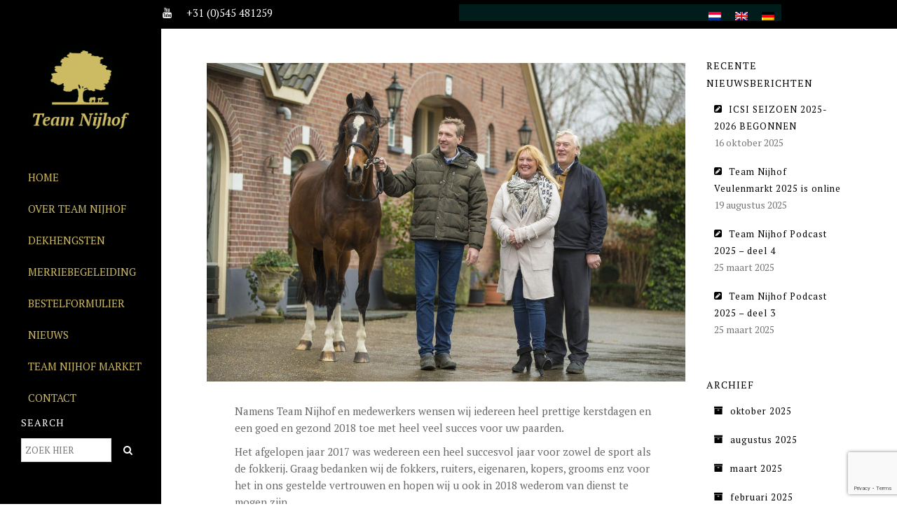

--- FILE ---
content_type: text/html; charset=UTF-8
request_url: https://www.team-nijhof.nl/2017/12/22/wij-wensen-u-prettige-kerstdagen-en-een-goed-en-gezond-2018-toe/
body_size: 57387
content:
<!DOCTYPE html>
<!--[if lt IE 7]>      <html class="no-js lt-ie9 lt-ie8 lt-ie7" lang="nl-NL"> <![endif]-->
<!--[if IE 7]>         <html class="no-js lt-ie9 lt-ie8" lang="nl-NL"> <![endif]-->
<!--[if IE 8]>         <html class="no-js lt-ie9" lang="nl-NL"> <![endif]-->
<!--[if gt IE 8]><!--> <html class="no-js" lang="nl-NL"> <!--<![endif]-->
<head>
<meta charset="utf-8">
<meta name="viewport" content="width=device-width, initial-scale=1.0">
<meta http-equiv="X-UA-Compatible" content="IE=edge">
<title>Wij wensen u Prettige Kerstdagen en een Goed en Gezond 2018 toe. | Team Nijhof</title>
<link rel="shortcut icon" type="image/x-icon" href="https://www.team-nijhof.nl/wp-content/uploads/2016/05/Favicon-16x16-Team-Nijhof.png" />
<link rel="alternate" type="application/rss+xml" title="Team Nijhof Feed" href="https://www.team-nijhof.nl/feed/">
<title>Wij wensen u Prettige Kerstdagen en een Goed en Gezond 2018 toe. &#8211; Team Nijhof</title>
<meta name='robots' content='max-image-preview:large' />
<link rel="alternate" hreflang="nl-nl" href="https://www.team-nijhof.nl/2017/12/22/wij-wensen-u-prettige-kerstdagen-en-een-goed-en-gezond-2018-toe/" />
<link rel="alternate" hreflang="en-us" href="https://www.team-nijhof.nl/en/2017/12/22/wij-wensen-u-prettige-kerstdagen-en-een-goed-en-gezond-2018-toe/" />
<link rel="alternate" hreflang="de-de" href="https://www.team-nijhof.nl/de/2017/12/22/wij-wensen-u-prettige-kerstdagen-en-een-goed-en-gezond-2018-toe/" />
<link rel="alternate" hreflang="x-default" href="https://www.team-nijhof.nl/2017/12/22/wij-wensen-u-prettige-kerstdagen-en-een-goed-en-gezond-2018-toe/" />
<link rel='dns-prefetch' href='//fonts.googleapis.com' />
<link rel='preconnect' href='https://fonts.gstatic.com' crossorigin />
<link rel="alternate" type="application/rss+xml" title="Team Nijhof &raquo; feed" href="https://www.team-nijhof.nl/feed/" />
<link rel="alternate" type="application/rss+xml" title="Team Nijhof &raquo; reacties feed" href="https://www.team-nijhof.nl/comments/feed/" />
<link rel="alternate" title="oEmbed (JSON)" type="application/json+oembed" href="https://www.team-nijhof.nl/wp-json/oembed/1.0/embed?url=https%3A%2F%2Fwww.team-nijhof.nl%2F2017%2F12%2F22%2Fwij-wensen-u-prettige-kerstdagen-en-een-goed-en-gezond-2018-toe%2F" />
<link rel="alternate" title="oEmbed (XML)" type="text/xml+oembed" href="https://www.team-nijhof.nl/wp-json/oembed/1.0/embed?url=https%3A%2F%2Fwww.team-nijhof.nl%2F2017%2F12%2F22%2Fwij-wensen-u-prettige-kerstdagen-en-een-goed-en-gezond-2018-toe%2F&#038;format=xml" />
<style id='wp-img-auto-sizes-contain-inline-css' type='text/css'>
img:is([sizes=auto i],[sizes^="auto," i]){contain-intrinsic-size:3000px 1500px}
/*# sourceURL=wp-img-auto-sizes-contain-inline-css */
</style>
<style id='wp-emoji-styles-inline-css' type='text/css'>

	img.wp-smiley, img.emoji {
		display: inline !important;
		border: none !important;
		box-shadow: none !important;
		height: 1em !important;
		width: 1em !important;
		margin: 0 0.07em !important;
		vertical-align: -0.1em !important;
		background: none !important;
		padding: 0 !important;
	}
/*# sourceURL=wp-emoji-styles-inline-css */
</style>
<link rel='stylesheet' id='wp-block-library-css' href='https://www.team-nijhof.nl/wp-includes/css/dist/block-library/style.min.css?ver=46e99577e35eee662e3b83c12a345bc3' type='text/css' media='all' />
<style id='global-styles-inline-css' type='text/css'>
:root{--wp--preset--aspect-ratio--square: 1;--wp--preset--aspect-ratio--4-3: 4/3;--wp--preset--aspect-ratio--3-4: 3/4;--wp--preset--aspect-ratio--3-2: 3/2;--wp--preset--aspect-ratio--2-3: 2/3;--wp--preset--aspect-ratio--16-9: 16/9;--wp--preset--aspect-ratio--9-16: 9/16;--wp--preset--color--black: #000000;--wp--preset--color--cyan-bluish-gray: #abb8c3;--wp--preset--color--white: #ffffff;--wp--preset--color--pale-pink: #f78da7;--wp--preset--color--vivid-red: #cf2e2e;--wp--preset--color--luminous-vivid-orange: #ff6900;--wp--preset--color--luminous-vivid-amber: #fcb900;--wp--preset--color--light-green-cyan: #7bdcb5;--wp--preset--color--vivid-green-cyan: #00d084;--wp--preset--color--pale-cyan-blue: #8ed1fc;--wp--preset--color--vivid-cyan-blue: #0693e3;--wp--preset--color--vivid-purple: #9b51e0;--wp--preset--gradient--vivid-cyan-blue-to-vivid-purple: linear-gradient(135deg,rgb(6,147,227) 0%,rgb(155,81,224) 100%);--wp--preset--gradient--light-green-cyan-to-vivid-green-cyan: linear-gradient(135deg,rgb(122,220,180) 0%,rgb(0,208,130) 100%);--wp--preset--gradient--luminous-vivid-amber-to-luminous-vivid-orange: linear-gradient(135deg,rgb(252,185,0) 0%,rgb(255,105,0) 100%);--wp--preset--gradient--luminous-vivid-orange-to-vivid-red: linear-gradient(135deg,rgb(255,105,0) 0%,rgb(207,46,46) 100%);--wp--preset--gradient--very-light-gray-to-cyan-bluish-gray: linear-gradient(135deg,rgb(238,238,238) 0%,rgb(169,184,195) 100%);--wp--preset--gradient--cool-to-warm-spectrum: linear-gradient(135deg,rgb(74,234,220) 0%,rgb(151,120,209) 20%,rgb(207,42,186) 40%,rgb(238,44,130) 60%,rgb(251,105,98) 80%,rgb(254,248,76) 100%);--wp--preset--gradient--blush-light-purple: linear-gradient(135deg,rgb(255,206,236) 0%,rgb(152,150,240) 100%);--wp--preset--gradient--blush-bordeaux: linear-gradient(135deg,rgb(254,205,165) 0%,rgb(254,45,45) 50%,rgb(107,0,62) 100%);--wp--preset--gradient--luminous-dusk: linear-gradient(135deg,rgb(255,203,112) 0%,rgb(199,81,192) 50%,rgb(65,88,208) 100%);--wp--preset--gradient--pale-ocean: linear-gradient(135deg,rgb(255,245,203) 0%,rgb(182,227,212) 50%,rgb(51,167,181) 100%);--wp--preset--gradient--electric-grass: linear-gradient(135deg,rgb(202,248,128) 0%,rgb(113,206,126) 100%);--wp--preset--gradient--midnight: linear-gradient(135deg,rgb(2,3,129) 0%,rgb(40,116,252) 100%);--wp--preset--font-size--small: 13px;--wp--preset--font-size--medium: 20px;--wp--preset--font-size--large: 36px;--wp--preset--font-size--x-large: 42px;--wp--preset--spacing--20: 0.44rem;--wp--preset--spacing--30: 0.67rem;--wp--preset--spacing--40: 1rem;--wp--preset--spacing--50: 1.5rem;--wp--preset--spacing--60: 2.25rem;--wp--preset--spacing--70: 3.38rem;--wp--preset--spacing--80: 5.06rem;--wp--preset--shadow--natural: 6px 6px 9px rgba(0, 0, 0, 0.2);--wp--preset--shadow--deep: 12px 12px 50px rgba(0, 0, 0, 0.4);--wp--preset--shadow--sharp: 6px 6px 0px rgba(0, 0, 0, 0.2);--wp--preset--shadow--outlined: 6px 6px 0px -3px rgb(255, 255, 255), 6px 6px rgb(0, 0, 0);--wp--preset--shadow--crisp: 6px 6px 0px rgb(0, 0, 0);}:where(.is-layout-flex){gap: 0.5em;}:where(.is-layout-grid){gap: 0.5em;}body .is-layout-flex{display: flex;}.is-layout-flex{flex-wrap: wrap;align-items: center;}.is-layout-flex > :is(*, div){margin: 0;}body .is-layout-grid{display: grid;}.is-layout-grid > :is(*, div){margin: 0;}:where(.wp-block-columns.is-layout-flex){gap: 2em;}:where(.wp-block-columns.is-layout-grid){gap: 2em;}:where(.wp-block-post-template.is-layout-flex){gap: 1.25em;}:where(.wp-block-post-template.is-layout-grid){gap: 1.25em;}.has-black-color{color: var(--wp--preset--color--black) !important;}.has-cyan-bluish-gray-color{color: var(--wp--preset--color--cyan-bluish-gray) !important;}.has-white-color{color: var(--wp--preset--color--white) !important;}.has-pale-pink-color{color: var(--wp--preset--color--pale-pink) !important;}.has-vivid-red-color{color: var(--wp--preset--color--vivid-red) !important;}.has-luminous-vivid-orange-color{color: var(--wp--preset--color--luminous-vivid-orange) !important;}.has-luminous-vivid-amber-color{color: var(--wp--preset--color--luminous-vivid-amber) !important;}.has-light-green-cyan-color{color: var(--wp--preset--color--light-green-cyan) !important;}.has-vivid-green-cyan-color{color: var(--wp--preset--color--vivid-green-cyan) !important;}.has-pale-cyan-blue-color{color: var(--wp--preset--color--pale-cyan-blue) !important;}.has-vivid-cyan-blue-color{color: var(--wp--preset--color--vivid-cyan-blue) !important;}.has-vivid-purple-color{color: var(--wp--preset--color--vivid-purple) !important;}.has-black-background-color{background-color: var(--wp--preset--color--black) !important;}.has-cyan-bluish-gray-background-color{background-color: var(--wp--preset--color--cyan-bluish-gray) !important;}.has-white-background-color{background-color: var(--wp--preset--color--white) !important;}.has-pale-pink-background-color{background-color: var(--wp--preset--color--pale-pink) !important;}.has-vivid-red-background-color{background-color: var(--wp--preset--color--vivid-red) !important;}.has-luminous-vivid-orange-background-color{background-color: var(--wp--preset--color--luminous-vivid-orange) !important;}.has-luminous-vivid-amber-background-color{background-color: var(--wp--preset--color--luminous-vivid-amber) !important;}.has-light-green-cyan-background-color{background-color: var(--wp--preset--color--light-green-cyan) !important;}.has-vivid-green-cyan-background-color{background-color: var(--wp--preset--color--vivid-green-cyan) !important;}.has-pale-cyan-blue-background-color{background-color: var(--wp--preset--color--pale-cyan-blue) !important;}.has-vivid-cyan-blue-background-color{background-color: var(--wp--preset--color--vivid-cyan-blue) !important;}.has-vivid-purple-background-color{background-color: var(--wp--preset--color--vivid-purple) !important;}.has-black-border-color{border-color: var(--wp--preset--color--black) !important;}.has-cyan-bluish-gray-border-color{border-color: var(--wp--preset--color--cyan-bluish-gray) !important;}.has-white-border-color{border-color: var(--wp--preset--color--white) !important;}.has-pale-pink-border-color{border-color: var(--wp--preset--color--pale-pink) !important;}.has-vivid-red-border-color{border-color: var(--wp--preset--color--vivid-red) !important;}.has-luminous-vivid-orange-border-color{border-color: var(--wp--preset--color--luminous-vivid-orange) !important;}.has-luminous-vivid-amber-border-color{border-color: var(--wp--preset--color--luminous-vivid-amber) !important;}.has-light-green-cyan-border-color{border-color: var(--wp--preset--color--light-green-cyan) !important;}.has-vivid-green-cyan-border-color{border-color: var(--wp--preset--color--vivid-green-cyan) !important;}.has-pale-cyan-blue-border-color{border-color: var(--wp--preset--color--pale-cyan-blue) !important;}.has-vivid-cyan-blue-border-color{border-color: var(--wp--preset--color--vivid-cyan-blue) !important;}.has-vivid-purple-border-color{border-color: var(--wp--preset--color--vivid-purple) !important;}.has-vivid-cyan-blue-to-vivid-purple-gradient-background{background: var(--wp--preset--gradient--vivid-cyan-blue-to-vivid-purple) !important;}.has-light-green-cyan-to-vivid-green-cyan-gradient-background{background: var(--wp--preset--gradient--light-green-cyan-to-vivid-green-cyan) !important;}.has-luminous-vivid-amber-to-luminous-vivid-orange-gradient-background{background: var(--wp--preset--gradient--luminous-vivid-amber-to-luminous-vivid-orange) !important;}.has-luminous-vivid-orange-to-vivid-red-gradient-background{background: var(--wp--preset--gradient--luminous-vivid-orange-to-vivid-red) !important;}.has-very-light-gray-to-cyan-bluish-gray-gradient-background{background: var(--wp--preset--gradient--very-light-gray-to-cyan-bluish-gray) !important;}.has-cool-to-warm-spectrum-gradient-background{background: var(--wp--preset--gradient--cool-to-warm-spectrum) !important;}.has-blush-light-purple-gradient-background{background: var(--wp--preset--gradient--blush-light-purple) !important;}.has-blush-bordeaux-gradient-background{background: var(--wp--preset--gradient--blush-bordeaux) !important;}.has-luminous-dusk-gradient-background{background: var(--wp--preset--gradient--luminous-dusk) !important;}.has-pale-ocean-gradient-background{background: var(--wp--preset--gradient--pale-ocean) !important;}.has-electric-grass-gradient-background{background: var(--wp--preset--gradient--electric-grass) !important;}.has-midnight-gradient-background{background: var(--wp--preset--gradient--midnight) !important;}.has-small-font-size{font-size: var(--wp--preset--font-size--small) !important;}.has-medium-font-size{font-size: var(--wp--preset--font-size--medium) !important;}.has-large-font-size{font-size: var(--wp--preset--font-size--large) !important;}.has-x-large-font-size{font-size: var(--wp--preset--font-size--x-large) !important;}
/*# sourceURL=global-styles-inline-css */
</style>

<style id='classic-theme-styles-inline-css' type='text/css'>
/*! This file is auto-generated */
.wp-block-button__link{color:#fff;background-color:#32373c;border-radius:9999px;box-shadow:none;text-decoration:none;padding:calc(.667em + 2px) calc(1.333em + 2px);font-size:1.125em}.wp-block-file__button{background:#32373c;color:#fff;text-decoration:none}
/*# sourceURL=/wp-includes/css/classic-themes.min.css */
</style>
<link rel='stylesheet' id='contact-form-7-css' href='https://www.team-nijhof.nl/wp-content/plugins/contact-form-7/includes/css/styles.css?ver=6.1.4' type='text/css' media='all' />
<link rel='stylesheet' id='wpequine-style-css' href='https://www.team-nijhof.nl/wp-content/plugins/wp-equine/templates/css/style.css?ver=46e99577e35eee662e3b83c12a345bc3' type='text/css' media='all' />
<link rel='stylesheet' id='wpequine-flexslider-css' href='https://www.team-nijhof.nl/wp-content/plugins/wp-equine/templates/css/flexslider.css?ver=46e99577e35eee662e3b83c12a345bc3' type='text/css' media='all' />
<link rel='stylesheet' id='wpml-legacy-horizontal-list-0-css' href='https://www.team-nijhof.nl/wp-content/plugins/sitepress-multilingual-cms/templates/language-switchers/legacy-list-horizontal/style.min.css?ver=1' type='text/css' media='all' />
<style id='wpml-legacy-horizontal-list-0-inline-css' type='text/css'>
.wpml-ls-statics-shortcode_actions{background-color:#ffffff;}.wpml-ls-statics-shortcode_actions, .wpml-ls-statics-shortcode_actions .wpml-ls-sub-menu, .wpml-ls-statics-shortcode_actions a {border-color:#cdcdcd;}.wpml-ls-statics-shortcode_actions a, .wpml-ls-statics-shortcode_actions .wpml-ls-sub-menu a, .wpml-ls-statics-shortcode_actions .wpml-ls-sub-menu a:link, .wpml-ls-statics-shortcode_actions li:not(.wpml-ls-current-language) .wpml-ls-link, .wpml-ls-statics-shortcode_actions li:not(.wpml-ls-current-language) .wpml-ls-link:link {color:#444444;background-color:#ffffff;}.wpml-ls-statics-shortcode_actions .wpml-ls-sub-menu a:hover,.wpml-ls-statics-shortcode_actions .wpml-ls-sub-menu a:focus, .wpml-ls-statics-shortcode_actions .wpml-ls-sub-menu a:link:hover, .wpml-ls-statics-shortcode_actions .wpml-ls-sub-menu a:link:focus {color:#000000;background-color:#eeeeee;}.wpml-ls-statics-shortcode_actions .wpml-ls-current-language > a {color:#444444;background-color:#ffffff;}.wpml-ls-statics-shortcode_actions .wpml-ls-current-language:hover>a, .wpml-ls-statics-shortcode_actions .wpml-ls-current-language>a:focus {color:#000000;background-color:#eeeeee;}
.wpml-ls-statics-shortcode_actions, .wpml-ls-statics-shortcode_actions .wpml-ls-sub-menu, .wpml-ls-statics-shortcode_actions a { border: none; } .wpml-ls-statics-shortcode_actions { background-color: #001D1B; } .wpml-ls-legacy-list-horizontal { border: none; padding: 0px; }
/*# sourceURL=wpml-legacy-horizontal-list-0-inline-css */
</style>
<link rel='stylesheet' id='horseclub_bootstrap-css' href='https://www.team-nijhof.nl/wp-content/themes/horseclub/assets/css/bootstrap.css' type='text/css' media='all' />
<link rel='stylesheet' id='horseclub_theme-css' href='https://www.team-nijhof.nl/wp-content/themes/horseclub/assets/css/horseclub.css?ver=1.0' type='text/css' media='all' />
<link rel='stylesheet' id='horsclub_child-css' href='https://www.team-nijhof.nl/wp-content/themes/horseclub-child/style.css' type='text/css' media='all' />
<link rel='stylesheet' id='horseclub_theme-custom-css' href='https://www.team-nijhof.nl/wp-content/themes/horseclub-child/custom-skin.css' type='text/css' media='all' />
<link rel="preload" as="style" href="https://fonts.googleapis.com/css?family=PT%20Serif:400&#038;subset=latin&#038;display=swap&#038;ver=1671786039" /><link rel="stylesheet" href="https://fonts.googleapis.com/css?family=PT%20Serif:400&#038;subset=latin&#038;display=swap&#038;ver=1671786039" media="print" onload="this.media='all'"><noscript><link rel="stylesheet" href="https://fonts.googleapis.com/css?family=PT%20Serif:400&#038;subset=latin&#038;display=swap&#038;ver=1671786039" /></noscript><script type="text/javascript" src="https://www.team-nijhof.nl/wp-includes/js/jquery/jquery.min.js?ver=3.7.1" id="jquery-core-js"></script>
<script type="text/javascript" src="https://www.team-nijhof.nl/wp-includes/js/jquery/jquery-migrate.min.js?ver=3.4.1" id="jquery-migrate-js"></script>
<script type="text/javascript" src="https://www.team-nijhof.nl/wp-content/plugins/wp-equine/templates/js/equine.js?ver=46e99577e35eee662e3b83c12a345bc3" id="wpequine-script-js"></script>
<script type="text/javascript" src="https://www.team-nijhof.nl/wp-content/plugins/wp-equine/templates/js/jquery.flexslider-min.js?ver=46e99577e35eee662e3b83c12a345bc3" id="wpequine-flexslider-js"></script>
<script type="text/javascript" src="https://www.team-nijhof.nl/wp-content/themes/horseclub/assets/js/vendor/modernizr-2.6.2.min.js" id="horseclub_modernizr-js"></script>
<script type="text/javascript" src="https://www.team-nijhof.nl/wp-content/plugins/google-analyticator/external-tracking.min.js?ver=6.5.7" id="ga-external-tracking-js"></script>
<script></script><link rel="https://api.w.org/" href="https://www.team-nijhof.nl/wp-json/" /><link rel="alternate" title="JSON" type="application/json" href="https://www.team-nijhof.nl/wp-json/wp/v2/posts/8722" /><link rel="EditURI" type="application/rsd+xml" title="RSD" href="https://www.team-nijhof.nl/xmlrpc.php?rsd" />

<link rel="canonical" href="https://www.team-nijhof.nl/2017/12/22/wij-wensen-u-prettige-kerstdagen-en-een-goed-en-gezond-2018-toe/" />
<link rel='shortlink' href='https://www.team-nijhof.nl/?p=8722' />
<meta name="generator" content="Redux 4.5.9" /><meta name="generator" content="WPML ver:4.8.6 stt:39,1,4,3,27,2;" />
<script type="text/javascript">
(function(url){
	if(/(?:Chrome\/26\.0\.1410\.63 Safari\/537\.31|WordfenceTestMonBot)/.test(navigator.userAgent)){ return; }
	var addEvent = function(evt, handler) {
		if (window.addEventListener) {
			document.addEventListener(evt, handler, false);
		} else if (window.attachEvent) {
			document.attachEvent('on' + evt, handler);
		}
	};
	var removeEvent = function(evt, handler) {
		if (window.removeEventListener) {
			document.removeEventListener(evt, handler, false);
		} else if (window.detachEvent) {
			document.detachEvent('on' + evt, handler);
		}
	};
	var evts = 'contextmenu dblclick drag dragend dragenter dragleave dragover dragstart drop keydown keypress keyup mousedown mousemove mouseout mouseover mouseup mousewheel scroll'.split(' ');
	var logHuman = function() {
		if (window.wfLogHumanRan) { return; }
		window.wfLogHumanRan = true;
		var wfscr = document.createElement('script');
		wfscr.type = 'text/javascript';
		wfscr.async = true;
		wfscr.src = url + '&r=' + Math.random();
		(document.getElementsByTagName('head')[0]||document.getElementsByTagName('body')[0]).appendChild(wfscr);
		for (var i = 0; i < evts.length; i++) {
			removeEvent(evts[i], logHuman);
		}
	};
	for (var i = 0; i < evts.length; i++) {
		addEvent(evts[i], logHuman);
	}
})('//www.team-nijhof.nl/?wordfence_lh=1&hid=619AA0FAD886EFCA77B0A4EB21F24B9D');
</script><meta property="og:title" content="Wij wensen u Prettige Kerstdagen en een Goed en Gezond 2018 toe." />
<meta property="og:type" content="article" />
<meta property="og:image" content="http://www.team-nijhof.nl/wp-content/uploads/2017/12/Foto-Heartbreaker-met-eigenaren.jpg" />
<meta property="og:url" content="https://www.team-nijhof.nl/2017/12/22/wij-wensen-u-prettige-kerstdagen-en-een-goed-en-gezond-2018-toe/" />
<meta property="og:description" content="Namens Team Nijhof en medewerkers wensen wij iedereen heel prettige kerstdagen en een goed en gezond 2018 toe met heel veel succes voor uw paarden. Het afgelopen jaar 2017 was wedereen een heel succesvol jaar voor zowel de sport als de fokkerij. Graag bedanken wij de fokkers, ruiters, eigenaren, kopers, grooms enz voor het in ons gestelde vertrouwen en hopen wij u ook in 2018 wederom van dienst te mogen zijn. Net als andere jaren kunt u geheel vrijblijvend om fokadvies vragen voor uw merrie(s). Onze jaarlijkse hengstenshow is in 2018 op 31 maart om 14.00 uur hier in Geesteren &hellip; Lees verder" />
<meta property="og:site_name" content="Team Nijhof" />

<style type="text/css">#logo {margin-top:35px;}.topclass.topclass-shrink #logo #uplogo img {margin-top:12px;}#logo {padding-bottom:31px;}#logo {margin-left:0px;}.normal.light .topclass{background: !important;}#logo {margin-right:0px;}.topclass{background-color:#000000!important;}.normal .topclass.topclass-shrink{background:#000000!important;}.normal .topclass.topclass-shrink {background: !important;}.topbarmenu ul li.menu_icon a i {font-size:16px;}#nav-main, .search_menu, .shop_icon, .popup_menuo {margin-top:0px;}#nav-main ul.sf-menu li.current_page_item>a {color:#FFFFFF !important;}.topclass-shrink #nav-main ul.sf-menu a {color:#FFFFFF !important;}.topclass.topclass-shrink #nav-main, .topclass.topclass-shrink .shop_icon, .topclass.topclass-shrink .search_menu, .topclass.topclass-shrink .popup_menuo {margin-top:0px;}.topclass,#up_topbar_left {background-color:#000000 !important;}.top-bar-section {background:#000000;}.topbarmenu ul li {margin-right:20px;}ul.sf-dropdown-menu{margin-top:0px !important;}.spinner,.spinner.sp_2>div,.cube1,.cube2,.spinner.sp_4>div{background-color:#000000;}.topbarmenu ul li {font-family:PT Serif;}.wrap.maincontent {background:#FFFFFF !important;}.footercopy{background:#000000!important;}.mobileclass {background:#000000    ;}.search_menu i,.shop_icon a, .search_menu i {color:#FFFFFF !important;}.nav-trigger-case .up-menu-icon i {color:#FFFFFF !important;}#toggle-menu span {background:#FFFFFF !important;}h3 {
    letter-spacing: 1px;
}</style><meta name="generator" content="Powered by WPBakery Page Builder - drag and drop page builder for WordPress."/>
<meta name="generator" content="Powered by Slider Revolution 6.7.18 - responsive, Mobile-Friendly Slider Plugin for WordPress with comfortable drag and drop interface." />
<link rel="icon" href="https://www.team-nijhof.nl/wp-content/uploads/2016/05/cropped-Favicon-Team-Nijhof-32x32.png" sizes="32x32" />
<link rel="icon" href="https://www.team-nijhof.nl/wp-content/uploads/2016/05/cropped-Favicon-Team-Nijhof-192x192.png" sizes="192x192" />
<link rel="apple-touch-icon" href="https://www.team-nijhof.nl/wp-content/uploads/2016/05/cropped-Favicon-Team-Nijhof-180x180.png" />
<meta name="msapplication-TileImage" content="https://www.team-nijhof.nl/wp-content/uploads/2016/05/cropped-Favicon-Team-Nijhof-270x270.png" />
<!-- Google Analytics Tracking by Google Analyticator 6.5.7 -->
<script type="text/javascript">
    var analyticsFileTypes = [];
    var analyticsSnippet = 'disabled';
    var analyticsEventTracking = 'enabled';
</script>
<script type="text/javascript">
	(function(i,s,o,g,r,a,m){i['GoogleAnalyticsObject']=r;i[r]=i[r]||function(){
	(i[r].q=i[r].q||[]).push(arguments)},i[r].l=1*new Date();a=s.createElement(o),
	m=s.getElementsByTagName(o)[0];a.async=1;a.src=g;m.parentNode.insertBefore(a,m)
	})(window,document,'script','//www.google-analytics.com/analytics.js','ga');
	ga('create', 'UA-78248255-1', 'auto');

	ga('set', 'anonymizeIp', true);
 
	ga('send', 'pageview');
</script>
<script>function setREVStartSize(e){
			//window.requestAnimationFrame(function() {
				window.RSIW = window.RSIW===undefined ? window.innerWidth : window.RSIW;
				window.RSIH = window.RSIH===undefined ? window.innerHeight : window.RSIH;
				try {
					var pw = document.getElementById(e.c).parentNode.offsetWidth,
						newh;
					pw = pw===0 || isNaN(pw) || (e.l=="fullwidth" || e.layout=="fullwidth") ? window.RSIW : pw;
					e.tabw = e.tabw===undefined ? 0 : parseInt(e.tabw);
					e.thumbw = e.thumbw===undefined ? 0 : parseInt(e.thumbw);
					e.tabh = e.tabh===undefined ? 0 : parseInt(e.tabh);
					e.thumbh = e.thumbh===undefined ? 0 : parseInt(e.thumbh);
					e.tabhide = e.tabhide===undefined ? 0 : parseInt(e.tabhide);
					e.thumbhide = e.thumbhide===undefined ? 0 : parseInt(e.thumbhide);
					e.mh = e.mh===undefined || e.mh=="" || e.mh==="auto" ? 0 : parseInt(e.mh,0);
					if(e.layout==="fullscreen" || e.l==="fullscreen")
						newh = Math.max(e.mh,window.RSIH);
					else{
						e.gw = Array.isArray(e.gw) ? e.gw : [e.gw];
						for (var i in e.rl) if (e.gw[i]===undefined || e.gw[i]===0) e.gw[i] = e.gw[i-1];
						e.gh = e.el===undefined || e.el==="" || (Array.isArray(e.el) && e.el.length==0)? e.gh : e.el;
						e.gh = Array.isArray(e.gh) ? e.gh : [e.gh];
						for (var i in e.rl) if (e.gh[i]===undefined || e.gh[i]===0) e.gh[i] = e.gh[i-1];
											
						var nl = new Array(e.rl.length),
							ix = 0,
							sl;
						e.tabw = e.tabhide>=pw ? 0 : e.tabw;
						e.thumbw = e.thumbhide>=pw ? 0 : e.thumbw;
						e.tabh = e.tabhide>=pw ? 0 : e.tabh;
						e.thumbh = e.thumbhide>=pw ? 0 : e.thumbh;
						for (var i in e.rl) nl[i] = e.rl[i]<window.RSIW ? 0 : e.rl[i];
						sl = nl[0];
						for (var i in nl) if (sl>nl[i] && nl[i]>0) { sl = nl[i]; ix=i;}
						var m = pw>(e.gw[ix]+e.tabw+e.thumbw) ? 1 : (pw-(e.tabw+e.thumbw)) / (e.gw[ix]);
						newh =  (e.gh[ix] * m) + (e.tabh + e.thumbh);
					}
					var el = document.getElementById(e.c);
					if (el!==null && el) el.style.height = newh+"px";
					el = document.getElementById(e.c+"_wrapper");
					if (el!==null && el) {
						el.style.height = newh+"px";
						el.style.display = "block";
					}
				} catch(e){
					console.log("Failure at Presize of Slider:" + e)
				}
			//});
		  };</script>
<style id="horseclub_usefulpi-dynamic-css" title="dynamic-css" class="redux-options-output">header #logo a.brand,.logofont{font-family:"PT Serif";line-height:40px;font-weight:400;font-style:normal;font-size:32px;}h1{font-family:"PT Serif";line-height:45px;font-weight:400;font-style:normal;color:#222222;font-size:35px;}h2{font-family:"PT Serif";line-height:35px;font-weight:400;font-style:normal;color:#001d1b;font-size:25px;}h3{font-family:"PT Serif";line-height:25px;font-weight:400;font-style:normal;color:#001d1b;font-size:20px;}h4{font-family:"PT Serif";line-height:25px;font-weight:400;font-style:normal;color:#001d1b;font-size:20px;}h5{font-family:"PT Serif";line-height:24px;font-weight:400;font-style:normal;color:#001d1b;font-size:18px;}h6{font-family:"PT Serif";line-height:20px;font-weight:400;font-style:normal;color:#001d1b;font-size:15px;}body{font-family:"PT Serif";line-height:24px;font-weight:400;font-style:normal;color:#666868;font-size:15px;}#nav-main ul.sf-menu a{font-family:"PT Serif";font-weight:400;font-style:normal;color:#cdba65;font-size:15px;}.nav-inner .up-mobnav, .up-mobile-nav .nav-inner li a,.nav-trigger-case{font-family:"PT Serif";line-height:20px;font-weight:400;font-style:normal;font-size:15px;}</style><noscript><style> .wpb_animate_when_almost_visible { opacity: 1; }</style></noscript><link rel='stylesheet' id='redux-custom-fonts-css' href='//www.team-nijhof.nl/wp-content/uploads/redux/custom-fonts/fonts.css?ver=1674465277' type='text/css' media='all' />
<link rel='stylesheet' id='rs-plugin-settings-css' href='//www.team-nijhof.nl/wp-content/plugins/revslider/sr6/assets/css/rs6.css?ver=6.7.18' type='text/css' media='all' />
<style id='rs-plugin-settings-inline-css' type='text/css'>
#rs-demo-id {}
/*# sourceURL=rs-plugin-settings-inline-css */
</style>
</head>
<body class="wp-singular post-template-default single single-post postid-8722 single-format-standard wp-theme-horseclub wp-child-theme-horseclub-child wide left-menu  wij-wensen-u-prettige-kerstdagen-en-een-goed-en-gezond-2018-toe wpb-js-composer js-comp-ver-8.0.1 vc_responsive">
	<div id="wrapper" class="container">
 
   
 
 <!-- Search Nav Form -->
 <header class="normal  dark">

	<div class="top-bar-section">
		<div class="container tbs"> 
			<div class="col-md-6 top_bar_left"> 
				<span class="shortcode_icon " ><a href="https://www.facebook.com/Team-Nijhof-206759769402311/?fref=ts" style="color:#fff;font-size:15px;"><i class="fa fa-facebook"></i></a></span> <span class="shortcode_icon " ><a href="https://www.youtube.com/user/TeamNijhof" style="color:#fff;font-size:15px;"><i class="fa fa-youtube"></i></a></span>  <span style="color: #fff;">+31 (0)545 481259</span>			</div>
			<div class="col-md-6 top_bar_right"> 
				
<div class="lang_sel_list_horizontal wpml-ls-statics-shortcode_actions wpml-ls wpml-ls-legacy-list-horizontal" id="lang_sel_list">
	<ul role="menu"><li class="icl-nl wpml-ls-slot-shortcode_actions wpml-ls-item wpml-ls-item-nl wpml-ls-current-language wpml-ls-first-item wpml-ls-item-legacy-list-horizontal" role="none">
				<a href="https://www.team-nijhof.nl/2017/12/22/wij-wensen-u-prettige-kerstdagen-en-een-goed-en-gezond-2018-toe/" class="wpml-ls-link" role="menuitem" >
                                                        <img
            class="wpml-ls-flag iclflag"
            src="https://www.team-nijhof.nl/wp-content/plugins/sitepress-multilingual-cms/res/flags/nl.png"
            alt="Nederlands"
            width=18
            height=12
    /></a>
			</li><li class="icl-en wpml-ls-slot-shortcode_actions wpml-ls-item wpml-ls-item-en wpml-ls-item-legacy-list-horizontal" role="none">
				<a href="https://www.team-nijhof.nl/en/2017/12/22/wij-wensen-u-prettige-kerstdagen-en-een-goed-en-gezond-2018-toe/" class="wpml-ls-link" role="menuitem"  aria-label="Overschakelen naar Engels" title="Overschakelen naar Engels" >
                                                        <img
            class="wpml-ls-flag iclflag"
            src="https://www.team-nijhof.nl/wp-content/plugins/sitepress-multilingual-cms/res/flags/en.png"
            alt="Engels"
            width=18
            height=12
    /></a>
			</li><li class="icl-de wpml-ls-slot-shortcode_actions wpml-ls-item wpml-ls-item-de wpml-ls-last-item wpml-ls-item-legacy-list-horizontal" role="none">
				<a href="https://www.team-nijhof.nl/de/2017/12/22/wij-wensen-u-prettige-kerstdagen-en-een-goed-en-gezond-2018-toe/" class="wpml-ls-link" role="menuitem"  aria-label="Overschakelen naar Duits" title="Overschakelen naar Duits" >
                                                        <img
            class="wpml-ls-flag iclflag"
            src="https://www.team-nijhof.nl/wp-content/plugins/sitepress-multilingual-cms/res/flags/de.png"
            alt="Duits"
            width=18
            height=12
    /></a>
			</li></ul>
</div>
			</div>
		</div>
	</div><!-- Top Bar end -->	
	

   <div id="up_topbar" class="topclass">
 <div class="container">
 <div class="row">
 <div id="up_topbar_left" class="topclass_left" tabindex="5000" style="overflow-y: hidden; outline: none;overflow-x: hidden;">

 <div class="logo_left_menu">
 <div class="topbarmenu">
 <!-- Logo Start -->
 <div id="logo" class="logocase">
 <a class="brand logofont" href="https://www.team-nijhof.nl/">
  <div id="uplogo"><img src="https://www.team-nijhof.nl/wp-content/uploads/2016/02/logo.png" alt="Team Nijhof" class="up-logo" />
  </div>
  </a>                      
 </div> <!-- #logo end -->
 </div>
 </div>
 <!-- topnav left end -->
 <div class="topnav-left">
 <div class="topbarmenu-left clearfix">
 <nav id="nav-main" class="nav-left-sidebar" role="navigation">
 <div class="menu-menu-container"><ul id="menu-menu" class="sf-menu"><li id="menu-item-5209" class="menu-item menu-item-type-post_type menu-item-object-page menu-item-home menu-item-5209"><a title="Home" href="https://www.team-nijhof.nl/">Home</a></li>
<li id="menu-item-5200" class="menu-item menu-item-type-post_type menu-item-object-page menu-item-has-children menu-item-5200 sf-dropdown"><a title="Over Team Nijhof" href="https://www.team-nijhof.nl/over-team-nijhof/" class="dropdown-toggle" aria-haspopup="false">Over Team Nijhof</a>
<ul role="menu" class=" sf-dropdown-menu">
	<li id="menu-item-7190" class="menu-item menu-item-type-post_type menu-item-object-page menu-item-7190"><a title="Historie" href="https://www.team-nijhof.nl/over-team-nijhof/geschiedenis/">Historie</a></li>
	<li id="menu-item-5310" class="menu-item menu-item-type-post_type menu-item-object-page menu-item-5310"><a title="Team" href="https://www.team-nijhof.nl/over-team-nijhof/ruiters/">Team</a></li>
	<li id="menu-item-5309" class="menu-item menu-item-type-post_type menu-item-object-page menu-item-5309"><a title="Vacatures" href="https://www.team-nijhof.nl/over-team-nijhof/vacatures/">Vacatures</a></li>
</ul>
</li>
<li id="menu-item-9311" class="menu-item menu-item-type-custom menu-item-object-custom menu-item-has-children menu-item-9311 sf-dropdown"><a title="Dekhengsten" href="https://www.team-nijhof.nl/paarden-categorie/nieuwe-hengsten/" class="dropdown-toggle" aria-haspopup="false">Dekhengsten</a>
<ul role="menu" class=" sf-dropdown-menu">
	<li id="menu-item-5635" class="menu-item menu-item-type-post_type menu-item-object-page menu-item-5635"><a title="Dekgelden" href="https://www.team-nijhof.nl/dekgelden/">Dekgelden</a></li>
	<li id="menu-item-45586" class="menu-item menu-item-type-post_type menu-item-object-page menu-item-45586"><a title="Video’s" href="https://www.team-nijhof.nl/gallerij/">Video’s</a></li>
	<li id="menu-item-5528" class="menu-item menu-item-type-post_type menu-item-object-page menu-item-5528"><a title="EU-Station" href="https://www.team-nijhof.nl/eu-station/">EU-Station</a></li>
	<li id="menu-item-5636" class="menu-item menu-item-type-post_type menu-item-object-page menu-item-5636"><a title="ICSI" href="https://www.team-nijhof.nl/ixci/">ICSI</a></li>
	<li id="menu-item-5755" class="menu-item menu-item-type-post_type menu-item-object-page menu-item-5755"><a title="Algemene Voorwaarden" href="https://www.team-nijhof.nl/algemenevoorwaarden/">Algemene Voorwaarden</a></li>
</ul>
</li>
<li id="menu-item-5324" class="menu-item menu-item-type-post_type menu-item-object-page menu-item-5324"><a title="Merriebegeleiding" href="https://www.team-nijhof.nl/merriebegeleiding/">Merriebegeleiding</a></li>
<li id="menu-item-5283" class="menu-item menu-item-type-post_type menu-item-object-page menu-item-5283"><a title="Bestelformulier" href="https://www.team-nijhof.nl/bestelformulier/">Bestelformulier</a></li>
<li id="menu-item-5210" class="menu-item menu-item-type-post_type menu-item-object-page menu-item-5210"><a title="Nieuws" href="https://www.team-nijhof.nl/nieuws/">Nieuws</a></li>
<li id="menu-item-32935" class="menu-item menu-item-type-custom menu-item-object-custom menu-item-32935"><a title="Team Nijhof Market" href="https://team-nijhof.market">Team Nijhof Market</a></li>
<li id="menu-item-5208" class="menu-item menu-item-type-post_type menu-item-object-page menu-item-5208"><a title="Contact" href="https://www.team-nijhof.nl/contact-3/">Contact</a></li>
</ul></div> </nav> 
 </div>
 </div>
 <!-- topnav-left end-->
		 
					<div class="left_widgets">
					<section class="widget-1 widget-first widget search-3 widget_search"><div class="widget-inner"><h3>Search</h3><form role="search" method="get" id="searchform" class="form-search" action="https://www.team-nijhof.nl/">
  <label class="hide" for="s">Search for:</label>
  <input type="text" value="" name="s" id="s" class="search-query" placeholder="Zoek hier">
   <button type="submit" id="searchsubmit" class="search-icon"><i class="fa fa-search"></i></button>
</form>

</div></section>					</div> 
            	 <!-- Container end -->
 </div>	
</div>
</div>
</div>
 <!-- Logo Centar -->
  <div class="container_mob"> 
  <div id="mobile-up-trigger" class="nav-trigger">
 <a class="nav-trigger-case mobileclass collapsed" data-toggle="collapse" data-target=".up-nav-collapse">
 <div class="up-menu-icon"><i class="fa fa-bars"></i></div>
 </a> 
 </div>
 <div id="up-mobile-nav" class="up-mobile-nav"> 
 <div class="nav-inner mobileclass"> 
 <div class="up-nav-collapse"> 
 <div class="menu-menu-container"><ul id="menu-menu-1" class="up-mobnav"><li class="menu-item menu-item-type-post_type menu-item-object-page menu-item-home menu-item-5209"><a href="https://www.team-nijhof.nl/">Home</a></li>
<li class="menu-item menu-item-type-post_type menu-item-object-page menu-item-has-children menu-item-5200"><a href="https://www.team-nijhof.nl/over-team-nijhof/">Over Team Nijhof</a>
<ul class="sub-menu">
	<li class="menu-item menu-item-type-post_type menu-item-object-page menu-item-7190"><a href="https://www.team-nijhof.nl/over-team-nijhof/geschiedenis/">Historie</a></li>
	<li class="menu-item menu-item-type-post_type menu-item-object-page menu-item-5310"><a href="https://www.team-nijhof.nl/over-team-nijhof/ruiters/">Team</a></li>
	<li class="menu-item menu-item-type-post_type menu-item-object-page menu-item-5309"><a href="https://www.team-nijhof.nl/over-team-nijhof/vacatures/">Vacatures</a></li>
</ul>
</li>
<li class="menu-item menu-item-type-custom menu-item-object-custom menu-item-has-children menu-item-9311"><a href="https://www.team-nijhof.nl/paarden-categorie/nieuwe-hengsten/">Dekhengsten</a>
<ul class="sub-menu">
	<li class="menu-item menu-item-type-post_type menu-item-object-page menu-item-5635"><a href="https://www.team-nijhof.nl/dekgelden/">Dekgelden</a></li>
	<li class="menu-item menu-item-type-post_type menu-item-object-page menu-item-45586"><a href="https://www.team-nijhof.nl/gallerij/">Video’s</a></li>
	<li class="menu-item menu-item-type-post_type menu-item-object-page menu-item-5528"><a href="https://www.team-nijhof.nl/eu-station/">EU-Station</a></li>
	<li class="menu-item menu-item-type-post_type menu-item-object-page menu-item-5636"><a href="https://www.team-nijhof.nl/ixci/">ICSI</a></li>
	<li class="menu-item menu-item-type-post_type menu-item-object-page menu-item-5755"><a href="https://www.team-nijhof.nl/algemenevoorwaarden/">Algemene Voorwaarden</a></li>
</ul>
</li>
<li class="menu-item menu-item-type-post_type menu-item-object-page menu-item-5324"><a href="https://www.team-nijhof.nl/merriebegeleiding/">Merriebegeleiding</a></li>
<li class="menu-item menu-item-type-post_type menu-item-object-page menu-item-5283"><a href="https://www.team-nijhof.nl/bestelformulier/">Bestelformulier</a></li>
<li class="menu-item menu-item-type-post_type menu-item-object-page menu-item-5210"><a href="https://www.team-nijhof.nl/nieuws/">Nieuws</a></li>
<li class="menu-item menu-item-type-custom menu-item-object-custom menu-item-32935"><a href="https://team-nijhof.market">Team Nijhof Market</a></li>
<li class="menu-item menu-item-type-post_type menu-item-object-page menu-item-5208"><a href="https://www.team-nijhof.nl/contact-3/">Contact</a></li>
</ul></div> </div> 
 </div> 
 </div> 
  </div> 
 <!--  Mob menu end -->
 </header> 
  
		
<div class="wrap maincontent " role="document">
         <div id="content" class="container">
    <div class="row single-article">
      <div class="main main col-lg-9 col-md-8" role="main">
                  <article class="post-8722 post type-post status-publish format-standard has-post-thumbnail hentry category-80">
		  	  
                                             					<section class="postmedia">
                      <div class="img_post zoomhover"><a href="https://www.team-nijhof.nl/wp-content/uploads/2017/12/Foto-Heartbreaker-met-eigenaren-e1516955790274.jpg" class="image-popup-no-margins" ><img src="https://www.team-nijhof.nl/wp-content/uploads/2017/12/Foto-Heartbreaker-met-eigenaren-e1516955790274.jpg" title="Wij wensen u Prettige Kerstdagen en een Goed en Gezond 2018 toe." alt="" /></a></div>
                   </section>
				           <div class="blog_data_inner">  

 <div class="entry-content">
      <p>Namens Team Nijhof en medewerkers wensen wij iedereen heel prettige kerstdagen en een goed en gezond 2018 toe met heel veel succes voor uw paarden.</p>
<p>Het afgelopen jaar 2017 was wedereen een heel succesvol jaar voor zowel de sport als de fokkerij. Graag bedanken wij de fokkers, ruiters, eigenaren, kopers, grooms enz voor het in ons gestelde vertrouwen en hopen wij u ook in 2018 wederom van dienst te mogen zijn.</p>
<p>Net als andere jaren kunt u geheel vrijblijvend om fokadvies vragen voor uw merrie(s).</p>
<p>Onze jaarlijkse hengstenshow is in 2018 op 31 maart om 14.00 uur hier in Geesteren Gld</p>
<p>&nbsp;</p>
<p>Met vriendelijke groet,</p>
<p>Familie Nijhof, Team Nijhof en medewerkers.</p>
<p>&nbsp;</p>
	
		    </div>
	</div>
	
			
		 
        </article>
</div>       		<aside class="col-lg-3 col-md-4" role="complementary">
        <div class="sidebar">
       
		<section class="widget-1 widget-first widget recent-posts-2 widget_recent_entries"><div class="widget-inner">
		<h3>Recente nieuwsberichten</h3>
		<ul>
											<li>
					<a href="https://www.team-nijhof.nl/2025/10/16/icsi-seizoen-2025-2026-begonnen/">ICSI SEIZOEN 2025-2026 BEGONNEN</a>
											<span class="post-date">16 oktober 2025</span>
									</li>
											<li>
					<a href="https://www.team-nijhof.nl/2025/08/19/team-nijhof-veulenmarkt-2025-is-online/">Team Nijhof Veulenmarkt 2025 is online</a>
											<span class="post-date">19 augustus 2025</span>
									</li>
											<li>
					<a href="https://www.team-nijhof.nl/2025/03/25/team-nijhof-podcast-2025-deel-4/">Team Nijhof Podcast 2025 &#8211; deel 4</a>
											<span class="post-date">25 maart 2025</span>
									</li>
											<li>
					<a href="https://www.team-nijhof.nl/2025/03/25/team-nijhof-podcast-2025-deel-3/">Team Nijhof Podcast 2025 &#8211; deel 3</a>
											<span class="post-date">25 maart 2025</span>
									</li>
					</ul>

		</div></section><section class="widget-2 widget-last widget archives-2 widget_archive"><div class="widget-inner"><h3>Archief</h3>
			<ul>
					<li><a href='https://www.team-nijhof.nl/2025/10/'>oktober 2025</a></li>
	<li><a href='https://www.team-nijhof.nl/2025/08/'>augustus 2025</a></li>
	<li><a href='https://www.team-nijhof.nl/2025/03/'>maart 2025</a></li>
	<li><a href='https://www.team-nijhof.nl/2025/02/'>februari 2025</a></li>
	<li><a href='https://www.team-nijhof.nl/2025/01/'>januari 2025</a></li>
	<li><a href='https://www.team-nijhof.nl/2024/12/'>december 2024</a></li>
	<li><a href='https://www.team-nijhof.nl/2024/11/'>november 2024</a></li>
	<li><a href='https://www.team-nijhof.nl/2024/09/'>september 2024</a></li>
	<li><a href='https://www.team-nijhof.nl/2024/06/'>juni 2024</a></li>
	<li><a href='https://www.team-nijhof.nl/2024/05/'>mei 2024</a></li>
	<li><a href='https://www.team-nijhof.nl/2024/04/'>april 2024</a></li>
	<li><a href='https://www.team-nijhof.nl/2024/03/'>maart 2024</a></li>
	<li><a href='https://www.team-nijhof.nl/2024/01/'>januari 2024</a></li>
	<li><a href='https://www.team-nijhof.nl/2023/12/'>december 2023</a></li>
	<li><a href='https://www.team-nijhof.nl/2023/11/'>november 2023</a></li>
	<li><a href='https://www.team-nijhof.nl/2023/10/'>oktober 2023</a></li>
	<li><a href='https://www.team-nijhof.nl/2023/09/'>september 2023</a></li>
	<li><a href='https://www.team-nijhof.nl/2023/08/'>augustus 2023</a></li>
	<li><a href='https://www.team-nijhof.nl/2023/07/'>juli 2023</a></li>
	<li><a href='https://www.team-nijhof.nl/2023/06/'>juni 2023</a></li>
	<li><a href='https://www.team-nijhof.nl/2023/05/'>mei 2023</a></li>
	<li><a href='https://www.team-nijhof.nl/2023/03/'>maart 2023</a></li>
	<li><a href='https://www.team-nijhof.nl/2023/01/'>januari 2023</a></li>
	<li><a href='https://www.team-nijhof.nl/2022/12/'>december 2022</a></li>
	<li><a href='https://www.team-nijhof.nl/2022/08/'>augustus 2022</a></li>
	<li><a href='https://www.team-nijhof.nl/2022/07/'>juli 2022</a></li>
	<li><a href='https://www.team-nijhof.nl/2022/03/'>maart 2022</a></li>
	<li><a href='https://www.team-nijhof.nl/2022/01/'>januari 2022</a></li>
	<li><a href='https://www.team-nijhof.nl/2021/12/'>december 2021</a></li>
	<li><a href='https://www.team-nijhof.nl/2021/11/'>november 2021</a></li>
	<li><a href='https://www.team-nijhof.nl/2021/07/'>juli 2021</a></li>
	<li><a href='https://www.team-nijhof.nl/2021/06/'>juni 2021</a></li>
	<li><a href='https://www.team-nijhof.nl/2021/02/'>februari 2021</a></li>
	<li><a href='https://www.team-nijhof.nl/2021/01/'>januari 2021</a></li>
	<li><a href='https://www.team-nijhof.nl/2020/12/'>december 2020</a></li>
	<li><a href='https://www.team-nijhof.nl/2020/11/'>november 2020</a></li>
	<li><a href='https://www.team-nijhof.nl/2020/04/'>april 2020</a></li>
	<li><a href='https://www.team-nijhof.nl/2020/03/'>maart 2020</a></li>
	<li><a href='https://www.team-nijhof.nl/2020/02/'>februari 2020</a></li>
	<li><a href='https://www.team-nijhof.nl/2020/01/'>januari 2020</a></li>
	<li><a href='https://www.team-nijhof.nl/2019/04/'>april 2019</a></li>
	<li><a href='https://www.team-nijhof.nl/2019/02/'>februari 2019</a></li>
	<li><a href='https://www.team-nijhof.nl/2019/01/'>januari 2019</a></li>
	<li><a href='https://www.team-nijhof.nl/2018/11/'>november 2018</a></li>
	<li><a href='https://www.team-nijhof.nl/2018/09/'>september 2018</a></li>
	<li><a href='https://www.team-nijhof.nl/2018/06/'>juni 2018</a></li>
	<li><a href='https://www.team-nijhof.nl/2018/04/'>april 2018</a></li>
	<li><a href='https://www.team-nijhof.nl/2018/03/'>maart 2018</a></li>
	<li><a href='https://www.team-nijhof.nl/2018/02/'>februari 2018</a></li>
	<li><a href='https://www.team-nijhof.nl/2018/01/'>januari 2018</a></li>
	<li><a href='https://www.team-nijhof.nl/2017/12/'>december 2017</a></li>
	<li><a href='https://www.team-nijhof.nl/2017/06/'>juni 2017</a></li>
	<li><a href='https://www.team-nijhof.nl/2017/04/'>april 2017</a></li>
	<li><a href='https://www.team-nijhof.nl/2017/03/'>maart 2017</a></li>
	<li><a href='https://www.team-nijhof.nl/2017/02/'>februari 2017</a></li>
	<li><a href='https://www.team-nijhof.nl/2017/01/'>januari 2017</a></li>
	<li><a href='https://www.team-nijhof.nl/2016/12/'>december 2016</a></li>
	<li><a href='https://www.team-nijhof.nl/2016/11/'>november 2016</a></li>
	<li><a href='https://www.team-nijhof.nl/2016/10/'>oktober 2016</a></li>
	<li><a href='https://www.team-nijhof.nl/2016/09/'>september 2016</a></li>
	<li><a href='https://www.team-nijhof.nl/2016/08/'>augustus 2016</a></li>
	<li><a href='https://www.team-nijhof.nl/2016/07/'>juli 2016</a></li>
	<li><a href='https://www.team-nijhof.nl/2016/06/'>juni 2016</a></li>
	<li><a href='https://www.team-nijhof.nl/2016/05/'>mei 2016</a></li>
	<li><a href='https://www.team-nijhof.nl/2016/04/'>april 2016</a></li>
	<li><a href='https://www.team-nijhof.nl/2016/03/'>maart 2016</a></li>
	<li><a href='https://www.team-nijhof.nl/2016/02/'>februari 2016</a></li>
	<li><a href='https://www.team-nijhof.nl/2016/01/'>januari 2016</a></li>
	<li><a href='https://www.team-nijhof.nl/2015/12/'>december 2015</a></li>
	<li><a href='https://www.team-nijhof.nl/2015/11/'>november 2015</a></li>
	<li><a href='https://www.team-nijhof.nl/2015/10/'>oktober 2015</a></li>
	<li><a href='https://www.team-nijhof.nl/2015/09/'>september 2015</a></li>
	<li><a href='https://www.team-nijhof.nl/2015/08/'>augustus 2015</a></li>
	<li><a href='https://www.team-nijhof.nl/2015/07/'>juli 2015</a></li>
	<li><a href='https://www.team-nijhof.nl/2015/06/'>juni 2015</a></li>
	<li><a href='https://www.team-nijhof.nl/2015/05/'>mei 2015</a></li>
	<li><a href='https://www.team-nijhof.nl/2015/04/'>april 2015</a></li>
	<li><a href='https://www.team-nijhof.nl/2015/03/'>maart 2015</a></li>
	<li><a href='https://www.team-nijhof.nl/2015/02/'>februari 2015</a></li>
	<li><a href='https://www.team-nijhof.nl/2015/01/'>januari 2015</a></li>
	<li><a href='https://www.team-nijhof.nl/2014/12/'>december 2014</a></li>
			</ul>

			</div></section>        </div><!-- .sidebar -->
		</aside><!-- aside end -->
           </div><!-- .row-->
    	
    </div><!-- .content -->  
  <div class="footer_up_wrap dark ">
<footer id="up_footerwrap" class="footerclass" role="contentinfo">
  <div class="container">
  		<div class="row">
  		 
					<div class="col-md-4 footercol1">
					<div class="widget-1 widget-first footer-widget"><aside id="text-4" class="widget widget_text"><h3> </h3>			<div class="textwidget"></div>
		</aside></div>					</div> 
            					 
					<div class="col-md-4 footercol2">
					<div class="widget-1 widget-first footer-widget"><aside id="text-2" class="widget widget_text"><h3>Locatie &#038; Contact</h3>			<div class="textwidget"><p>Kulsdom 9 | 7274 EG Geesteren NL<br />
Tel. +31 (0)545 481 259  |  Fax. +31 (0)545 481 271<br />
Jeannette +31(0)6 54 27 72 50 |  Henk jr +31(0)6 55 82 56 43</p>
<p><a href="https://www.facebook.com/TeamNijhof" target="_blank"><img src="https://www.team-nijhof.nl/wp-content/uploads/2016/06/Facebook-Team-Nijhof-Equine-MERC-56x50.png" alt="Facebook"/></a><a  

href="https://www.youtube.com/user/TeamNijhof/videos" target="_blank"><img src="https://www.team-nijhof.nl/wp-content/uploads/2016/06/Youtube-Team-Nijhof-Equine-MERC-56x50.png" alt="Youtube"/></a> <a  

href="https://www.instagram.com/teamnijhof/?hl=nl" target="_blank"><img src="https://www.team-nijhof.nl/wp-content/uploads/2020/12/picture-123-1-e1608556398433.png" alt="Instagram"/></a></p>
<p>&nbsp;</p>
<p>Website by <a href="https://www.newmore.nl/" target=" _blank">Newmore</a></p>
</div>
		</aside></div>					</div> 
		        		         
					<div class="col-md-4 footercol3">
					<div class="widget-1 widget-first footer-widget"><aside id="text-3" class="widget widget_text"><h3>&nbsp;</h3>			<div class="textwidget"></div>
		</aside></div>					</div> 
	            				
		               </div>
		</div>
</footer>	 
	   <div class="footercopy clearfix">        
		&copy; 2026 Team Nijhof		
    	</div>
</div><!-- .footer_up_wrap-->
<!-- Custom JS-code-->

		<script>
			window.RS_MODULES = window.RS_MODULES || {};
			window.RS_MODULES.modules = window.RS_MODULES.modules || {};
			window.RS_MODULES.waiting = window.RS_MODULES.waiting || [];
			window.RS_MODULES.defered = true;
			window.RS_MODULES.moduleWaiting = window.RS_MODULES.moduleWaiting || {};
			window.RS_MODULES.type = 'compiled';
		</script>
		<script type="speculationrules">
{"prefetch":[{"source":"document","where":{"and":[{"href_matches":"/*"},{"not":{"href_matches":["/wp-*.php","/wp-admin/*","/wp-content/uploads/*","/wp-content/*","/wp-content/plugins/*","/wp-content/themes/horseclub-child/*","/wp-content/themes/horseclub/*","/*\\?(.+)"]}},{"not":{"selector_matches":"a[rel~=\"nofollow\"]"}},{"not":{"selector_matches":".no-prefetch, .no-prefetch a"}}]},"eagerness":"conservative"}]}
</script>
<script type="text/javascript" src="https://www.team-nijhof.nl/wp-includes/js/dist/hooks.min.js?ver=dd5603f07f9220ed27f1" id="wp-hooks-js"></script>
<script type="text/javascript" src="https://www.team-nijhof.nl/wp-includes/js/dist/i18n.min.js?ver=c26c3dc7bed366793375" id="wp-i18n-js"></script>
<script type="text/javascript" id="wp-i18n-js-after">
/* <![CDATA[ */
wp.i18n.setLocaleData( { 'text direction\u0004ltr': [ 'ltr' ] } );
//# sourceURL=wp-i18n-js-after
/* ]]> */
</script>
<script type="text/javascript" src="https://www.team-nijhof.nl/wp-content/plugins/contact-form-7/includes/swv/js/index.js?ver=6.1.4" id="swv-js"></script>
<script type="text/javascript" id="contact-form-7-js-translations">
/* <![CDATA[ */
( function( domain, translations ) {
	var localeData = translations.locale_data[ domain ] || translations.locale_data.messages;
	localeData[""].domain = domain;
	wp.i18n.setLocaleData( localeData, domain );
} )( "contact-form-7", {"translation-revision-date":"2025-11-30 09:13:36+0000","generator":"GlotPress\/4.0.3","domain":"messages","locale_data":{"messages":{"":{"domain":"messages","plural-forms":"nplurals=2; plural=n != 1;","lang":"nl"},"This contact form is placed in the wrong place.":["Dit contactformulier staat op de verkeerde plek."],"Error:":["Fout:"]}},"comment":{"reference":"includes\/js\/index.js"}} );
//# sourceURL=contact-form-7-js-translations
/* ]]> */
</script>
<script type="text/javascript" id="contact-form-7-js-before">
/* <![CDATA[ */
var wpcf7 = {
    "api": {
        "root": "https:\/\/www.team-nijhof.nl\/wp-json\/",
        "namespace": "contact-form-7\/v1"
    }
};
//# sourceURL=contact-form-7-js-before
/* ]]> */
</script>
<script type="text/javascript" src="https://www.team-nijhof.nl/wp-content/plugins/contact-form-7/includes/js/index.js?ver=6.1.4" id="contact-form-7-js"></script>
<script type="text/javascript" src="//www.team-nijhof.nl/wp-content/plugins/revslider/sr6/assets/js/rbtools.min.js?ver=6.7.18" defer async id="tp-tools-js"></script>
<script type="text/javascript" src="//www.team-nijhof.nl/wp-content/plugins/revslider/sr6/assets/js/rs6.min.js?ver=6.7.18" defer async id="revmin-js"></script>
<script type="text/javascript" src="https://www.team-nijhof.nl/wp-content/themes/horseclub/assets/js/SmoothScroll.js" id="horseclub_scroll-js"></script>
<script type="text/javascript" src="https://www.google.com/recaptcha/api.js?render=6LfXHoYUAAAAAPMXdUADLVzKqgrWsZCtMPBzMoHp&amp;ver=3.0" id="google-recaptcha-js"></script>
<script type="text/javascript" src="https://www.team-nijhof.nl/wp-includes/js/dist/vendor/wp-polyfill.min.js?ver=3.15.0" id="wp-polyfill-js"></script>
<script type="text/javascript" id="wpcf7-recaptcha-js-before">
/* <![CDATA[ */
var wpcf7_recaptcha = {
    "sitekey": "6LfXHoYUAAAAAPMXdUADLVzKqgrWsZCtMPBzMoHp",
    "actions": {
        "homepage": "homepage",
        "contactform": "contactform"
    }
};
//# sourceURL=wpcf7-recaptcha-js-before
/* ]]> */
</script>
<script type="text/javascript" src="https://www.team-nijhof.nl/wp-content/plugins/contact-form-7/modules/recaptcha/index.js?ver=6.1.4" id="wpcf7-recaptcha-js"></script>
<script type="text/javascript" src="https://www.team-nijhof.nl/wp-content/themes/horseclub/assets/js/horseclub_plugins.js" id="horseclub_plugins-js"></script>
<script type="text/javascript" src="https://www.team-nijhof.nl/wp-content/themes/horseclub/assets/js/horseclub_main.js" id="horseclub_main-js"></script>
<script id="wp-emoji-settings" type="application/json">
{"baseUrl":"https://s.w.org/images/core/emoji/17.0.2/72x72/","ext":".png","svgUrl":"https://s.w.org/images/core/emoji/17.0.2/svg/","svgExt":".svg","source":{"concatemoji":"https://www.team-nijhof.nl/wp-includes/js/wp-emoji-release.min.js?ver=46e99577e35eee662e3b83c12a345bc3"}}
</script>
<script type="module">
/* <![CDATA[ */
/*! This file is auto-generated */
const a=JSON.parse(document.getElementById("wp-emoji-settings").textContent),o=(window._wpemojiSettings=a,"wpEmojiSettingsSupports"),s=["flag","emoji"];function i(e){try{var t={supportTests:e,timestamp:(new Date).valueOf()};sessionStorage.setItem(o,JSON.stringify(t))}catch(e){}}function c(e,t,n){e.clearRect(0,0,e.canvas.width,e.canvas.height),e.fillText(t,0,0);t=new Uint32Array(e.getImageData(0,0,e.canvas.width,e.canvas.height).data);e.clearRect(0,0,e.canvas.width,e.canvas.height),e.fillText(n,0,0);const a=new Uint32Array(e.getImageData(0,0,e.canvas.width,e.canvas.height).data);return t.every((e,t)=>e===a[t])}function p(e,t){e.clearRect(0,0,e.canvas.width,e.canvas.height),e.fillText(t,0,0);var n=e.getImageData(16,16,1,1);for(let e=0;e<n.data.length;e++)if(0!==n.data[e])return!1;return!0}function u(e,t,n,a){switch(t){case"flag":return n(e,"\ud83c\udff3\ufe0f\u200d\u26a7\ufe0f","\ud83c\udff3\ufe0f\u200b\u26a7\ufe0f")?!1:!n(e,"\ud83c\udde8\ud83c\uddf6","\ud83c\udde8\u200b\ud83c\uddf6")&&!n(e,"\ud83c\udff4\udb40\udc67\udb40\udc62\udb40\udc65\udb40\udc6e\udb40\udc67\udb40\udc7f","\ud83c\udff4\u200b\udb40\udc67\u200b\udb40\udc62\u200b\udb40\udc65\u200b\udb40\udc6e\u200b\udb40\udc67\u200b\udb40\udc7f");case"emoji":return!a(e,"\ud83e\u1fac8")}return!1}function f(e,t,n,a){let r;const o=(r="undefined"!=typeof WorkerGlobalScope&&self instanceof WorkerGlobalScope?new OffscreenCanvas(300,150):document.createElement("canvas")).getContext("2d",{willReadFrequently:!0}),s=(o.textBaseline="top",o.font="600 32px Arial",{});return e.forEach(e=>{s[e]=t(o,e,n,a)}),s}function r(e){var t=document.createElement("script");t.src=e,t.defer=!0,document.head.appendChild(t)}a.supports={everything:!0,everythingExceptFlag:!0},new Promise(t=>{let n=function(){try{var e=JSON.parse(sessionStorage.getItem(o));if("object"==typeof e&&"number"==typeof e.timestamp&&(new Date).valueOf()<e.timestamp+604800&&"object"==typeof e.supportTests)return e.supportTests}catch(e){}return null}();if(!n){if("undefined"!=typeof Worker&&"undefined"!=typeof OffscreenCanvas&&"undefined"!=typeof URL&&URL.createObjectURL&&"undefined"!=typeof Blob)try{var e="postMessage("+f.toString()+"("+[JSON.stringify(s),u.toString(),c.toString(),p.toString()].join(",")+"));",a=new Blob([e],{type:"text/javascript"});const r=new Worker(URL.createObjectURL(a),{name:"wpTestEmojiSupports"});return void(r.onmessage=e=>{i(n=e.data),r.terminate(),t(n)})}catch(e){}i(n=f(s,u,c,p))}t(n)}).then(e=>{for(const n in e)a.supports[n]=e[n],a.supports.everything=a.supports.everything&&a.supports[n],"flag"!==n&&(a.supports.everythingExceptFlag=a.supports.everythingExceptFlag&&a.supports[n]);var t;a.supports.everythingExceptFlag=a.supports.everythingExceptFlag&&!a.supports.flag,a.supports.everything||((t=a.source||{}).concatemoji?r(t.concatemoji):t.wpemoji&&t.twemoji&&(r(t.twemoji),r(t.wpemoji)))});
//# sourceURL=https://www.team-nijhof.nl/wp-includes/js/wp-emoji-loader.min.js
/* ]]> */
</script>
<script></script></body>
</html>


--- FILE ---
content_type: text/html; charset=utf-8
request_url: https://www.google.com/recaptcha/api2/anchor?ar=1&k=6LfXHoYUAAAAAPMXdUADLVzKqgrWsZCtMPBzMoHp&co=aHR0cHM6Ly93d3cudGVhbS1uaWpob2Yubmw6NDQz&hl=en&v=PoyoqOPhxBO7pBk68S4YbpHZ&size=invisible&anchor-ms=20000&execute-ms=30000&cb=tnyizw2jqi3q
body_size: 48665
content:
<!DOCTYPE HTML><html dir="ltr" lang="en"><head><meta http-equiv="Content-Type" content="text/html; charset=UTF-8">
<meta http-equiv="X-UA-Compatible" content="IE=edge">
<title>reCAPTCHA</title>
<style type="text/css">
/* cyrillic-ext */
@font-face {
  font-family: 'Roboto';
  font-style: normal;
  font-weight: 400;
  font-stretch: 100%;
  src: url(//fonts.gstatic.com/s/roboto/v48/KFO7CnqEu92Fr1ME7kSn66aGLdTylUAMa3GUBHMdazTgWw.woff2) format('woff2');
  unicode-range: U+0460-052F, U+1C80-1C8A, U+20B4, U+2DE0-2DFF, U+A640-A69F, U+FE2E-FE2F;
}
/* cyrillic */
@font-face {
  font-family: 'Roboto';
  font-style: normal;
  font-weight: 400;
  font-stretch: 100%;
  src: url(//fonts.gstatic.com/s/roboto/v48/KFO7CnqEu92Fr1ME7kSn66aGLdTylUAMa3iUBHMdazTgWw.woff2) format('woff2');
  unicode-range: U+0301, U+0400-045F, U+0490-0491, U+04B0-04B1, U+2116;
}
/* greek-ext */
@font-face {
  font-family: 'Roboto';
  font-style: normal;
  font-weight: 400;
  font-stretch: 100%;
  src: url(//fonts.gstatic.com/s/roboto/v48/KFO7CnqEu92Fr1ME7kSn66aGLdTylUAMa3CUBHMdazTgWw.woff2) format('woff2');
  unicode-range: U+1F00-1FFF;
}
/* greek */
@font-face {
  font-family: 'Roboto';
  font-style: normal;
  font-weight: 400;
  font-stretch: 100%;
  src: url(//fonts.gstatic.com/s/roboto/v48/KFO7CnqEu92Fr1ME7kSn66aGLdTylUAMa3-UBHMdazTgWw.woff2) format('woff2');
  unicode-range: U+0370-0377, U+037A-037F, U+0384-038A, U+038C, U+038E-03A1, U+03A3-03FF;
}
/* math */
@font-face {
  font-family: 'Roboto';
  font-style: normal;
  font-weight: 400;
  font-stretch: 100%;
  src: url(//fonts.gstatic.com/s/roboto/v48/KFO7CnqEu92Fr1ME7kSn66aGLdTylUAMawCUBHMdazTgWw.woff2) format('woff2');
  unicode-range: U+0302-0303, U+0305, U+0307-0308, U+0310, U+0312, U+0315, U+031A, U+0326-0327, U+032C, U+032F-0330, U+0332-0333, U+0338, U+033A, U+0346, U+034D, U+0391-03A1, U+03A3-03A9, U+03B1-03C9, U+03D1, U+03D5-03D6, U+03F0-03F1, U+03F4-03F5, U+2016-2017, U+2034-2038, U+203C, U+2040, U+2043, U+2047, U+2050, U+2057, U+205F, U+2070-2071, U+2074-208E, U+2090-209C, U+20D0-20DC, U+20E1, U+20E5-20EF, U+2100-2112, U+2114-2115, U+2117-2121, U+2123-214F, U+2190, U+2192, U+2194-21AE, U+21B0-21E5, U+21F1-21F2, U+21F4-2211, U+2213-2214, U+2216-22FF, U+2308-230B, U+2310, U+2319, U+231C-2321, U+2336-237A, U+237C, U+2395, U+239B-23B7, U+23D0, U+23DC-23E1, U+2474-2475, U+25AF, U+25B3, U+25B7, U+25BD, U+25C1, U+25CA, U+25CC, U+25FB, U+266D-266F, U+27C0-27FF, U+2900-2AFF, U+2B0E-2B11, U+2B30-2B4C, U+2BFE, U+3030, U+FF5B, U+FF5D, U+1D400-1D7FF, U+1EE00-1EEFF;
}
/* symbols */
@font-face {
  font-family: 'Roboto';
  font-style: normal;
  font-weight: 400;
  font-stretch: 100%;
  src: url(//fonts.gstatic.com/s/roboto/v48/KFO7CnqEu92Fr1ME7kSn66aGLdTylUAMaxKUBHMdazTgWw.woff2) format('woff2');
  unicode-range: U+0001-000C, U+000E-001F, U+007F-009F, U+20DD-20E0, U+20E2-20E4, U+2150-218F, U+2190, U+2192, U+2194-2199, U+21AF, U+21E6-21F0, U+21F3, U+2218-2219, U+2299, U+22C4-22C6, U+2300-243F, U+2440-244A, U+2460-24FF, U+25A0-27BF, U+2800-28FF, U+2921-2922, U+2981, U+29BF, U+29EB, U+2B00-2BFF, U+4DC0-4DFF, U+FFF9-FFFB, U+10140-1018E, U+10190-1019C, U+101A0, U+101D0-101FD, U+102E0-102FB, U+10E60-10E7E, U+1D2C0-1D2D3, U+1D2E0-1D37F, U+1F000-1F0FF, U+1F100-1F1AD, U+1F1E6-1F1FF, U+1F30D-1F30F, U+1F315, U+1F31C, U+1F31E, U+1F320-1F32C, U+1F336, U+1F378, U+1F37D, U+1F382, U+1F393-1F39F, U+1F3A7-1F3A8, U+1F3AC-1F3AF, U+1F3C2, U+1F3C4-1F3C6, U+1F3CA-1F3CE, U+1F3D4-1F3E0, U+1F3ED, U+1F3F1-1F3F3, U+1F3F5-1F3F7, U+1F408, U+1F415, U+1F41F, U+1F426, U+1F43F, U+1F441-1F442, U+1F444, U+1F446-1F449, U+1F44C-1F44E, U+1F453, U+1F46A, U+1F47D, U+1F4A3, U+1F4B0, U+1F4B3, U+1F4B9, U+1F4BB, U+1F4BF, U+1F4C8-1F4CB, U+1F4D6, U+1F4DA, U+1F4DF, U+1F4E3-1F4E6, U+1F4EA-1F4ED, U+1F4F7, U+1F4F9-1F4FB, U+1F4FD-1F4FE, U+1F503, U+1F507-1F50B, U+1F50D, U+1F512-1F513, U+1F53E-1F54A, U+1F54F-1F5FA, U+1F610, U+1F650-1F67F, U+1F687, U+1F68D, U+1F691, U+1F694, U+1F698, U+1F6AD, U+1F6B2, U+1F6B9-1F6BA, U+1F6BC, U+1F6C6-1F6CF, U+1F6D3-1F6D7, U+1F6E0-1F6EA, U+1F6F0-1F6F3, U+1F6F7-1F6FC, U+1F700-1F7FF, U+1F800-1F80B, U+1F810-1F847, U+1F850-1F859, U+1F860-1F887, U+1F890-1F8AD, U+1F8B0-1F8BB, U+1F8C0-1F8C1, U+1F900-1F90B, U+1F93B, U+1F946, U+1F984, U+1F996, U+1F9E9, U+1FA00-1FA6F, U+1FA70-1FA7C, U+1FA80-1FA89, U+1FA8F-1FAC6, U+1FACE-1FADC, U+1FADF-1FAE9, U+1FAF0-1FAF8, U+1FB00-1FBFF;
}
/* vietnamese */
@font-face {
  font-family: 'Roboto';
  font-style: normal;
  font-weight: 400;
  font-stretch: 100%;
  src: url(//fonts.gstatic.com/s/roboto/v48/KFO7CnqEu92Fr1ME7kSn66aGLdTylUAMa3OUBHMdazTgWw.woff2) format('woff2');
  unicode-range: U+0102-0103, U+0110-0111, U+0128-0129, U+0168-0169, U+01A0-01A1, U+01AF-01B0, U+0300-0301, U+0303-0304, U+0308-0309, U+0323, U+0329, U+1EA0-1EF9, U+20AB;
}
/* latin-ext */
@font-face {
  font-family: 'Roboto';
  font-style: normal;
  font-weight: 400;
  font-stretch: 100%;
  src: url(//fonts.gstatic.com/s/roboto/v48/KFO7CnqEu92Fr1ME7kSn66aGLdTylUAMa3KUBHMdazTgWw.woff2) format('woff2');
  unicode-range: U+0100-02BA, U+02BD-02C5, U+02C7-02CC, U+02CE-02D7, U+02DD-02FF, U+0304, U+0308, U+0329, U+1D00-1DBF, U+1E00-1E9F, U+1EF2-1EFF, U+2020, U+20A0-20AB, U+20AD-20C0, U+2113, U+2C60-2C7F, U+A720-A7FF;
}
/* latin */
@font-face {
  font-family: 'Roboto';
  font-style: normal;
  font-weight: 400;
  font-stretch: 100%;
  src: url(//fonts.gstatic.com/s/roboto/v48/KFO7CnqEu92Fr1ME7kSn66aGLdTylUAMa3yUBHMdazQ.woff2) format('woff2');
  unicode-range: U+0000-00FF, U+0131, U+0152-0153, U+02BB-02BC, U+02C6, U+02DA, U+02DC, U+0304, U+0308, U+0329, U+2000-206F, U+20AC, U+2122, U+2191, U+2193, U+2212, U+2215, U+FEFF, U+FFFD;
}
/* cyrillic-ext */
@font-face {
  font-family: 'Roboto';
  font-style: normal;
  font-weight: 500;
  font-stretch: 100%;
  src: url(//fonts.gstatic.com/s/roboto/v48/KFO7CnqEu92Fr1ME7kSn66aGLdTylUAMa3GUBHMdazTgWw.woff2) format('woff2');
  unicode-range: U+0460-052F, U+1C80-1C8A, U+20B4, U+2DE0-2DFF, U+A640-A69F, U+FE2E-FE2F;
}
/* cyrillic */
@font-face {
  font-family: 'Roboto';
  font-style: normal;
  font-weight: 500;
  font-stretch: 100%;
  src: url(//fonts.gstatic.com/s/roboto/v48/KFO7CnqEu92Fr1ME7kSn66aGLdTylUAMa3iUBHMdazTgWw.woff2) format('woff2');
  unicode-range: U+0301, U+0400-045F, U+0490-0491, U+04B0-04B1, U+2116;
}
/* greek-ext */
@font-face {
  font-family: 'Roboto';
  font-style: normal;
  font-weight: 500;
  font-stretch: 100%;
  src: url(//fonts.gstatic.com/s/roboto/v48/KFO7CnqEu92Fr1ME7kSn66aGLdTylUAMa3CUBHMdazTgWw.woff2) format('woff2');
  unicode-range: U+1F00-1FFF;
}
/* greek */
@font-face {
  font-family: 'Roboto';
  font-style: normal;
  font-weight: 500;
  font-stretch: 100%;
  src: url(//fonts.gstatic.com/s/roboto/v48/KFO7CnqEu92Fr1ME7kSn66aGLdTylUAMa3-UBHMdazTgWw.woff2) format('woff2');
  unicode-range: U+0370-0377, U+037A-037F, U+0384-038A, U+038C, U+038E-03A1, U+03A3-03FF;
}
/* math */
@font-face {
  font-family: 'Roboto';
  font-style: normal;
  font-weight: 500;
  font-stretch: 100%;
  src: url(//fonts.gstatic.com/s/roboto/v48/KFO7CnqEu92Fr1ME7kSn66aGLdTylUAMawCUBHMdazTgWw.woff2) format('woff2');
  unicode-range: U+0302-0303, U+0305, U+0307-0308, U+0310, U+0312, U+0315, U+031A, U+0326-0327, U+032C, U+032F-0330, U+0332-0333, U+0338, U+033A, U+0346, U+034D, U+0391-03A1, U+03A3-03A9, U+03B1-03C9, U+03D1, U+03D5-03D6, U+03F0-03F1, U+03F4-03F5, U+2016-2017, U+2034-2038, U+203C, U+2040, U+2043, U+2047, U+2050, U+2057, U+205F, U+2070-2071, U+2074-208E, U+2090-209C, U+20D0-20DC, U+20E1, U+20E5-20EF, U+2100-2112, U+2114-2115, U+2117-2121, U+2123-214F, U+2190, U+2192, U+2194-21AE, U+21B0-21E5, U+21F1-21F2, U+21F4-2211, U+2213-2214, U+2216-22FF, U+2308-230B, U+2310, U+2319, U+231C-2321, U+2336-237A, U+237C, U+2395, U+239B-23B7, U+23D0, U+23DC-23E1, U+2474-2475, U+25AF, U+25B3, U+25B7, U+25BD, U+25C1, U+25CA, U+25CC, U+25FB, U+266D-266F, U+27C0-27FF, U+2900-2AFF, U+2B0E-2B11, U+2B30-2B4C, U+2BFE, U+3030, U+FF5B, U+FF5D, U+1D400-1D7FF, U+1EE00-1EEFF;
}
/* symbols */
@font-face {
  font-family: 'Roboto';
  font-style: normal;
  font-weight: 500;
  font-stretch: 100%;
  src: url(//fonts.gstatic.com/s/roboto/v48/KFO7CnqEu92Fr1ME7kSn66aGLdTylUAMaxKUBHMdazTgWw.woff2) format('woff2');
  unicode-range: U+0001-000C, U+000E-001F, U+007F-009F, U+20DD-20E0, U+20E2-20E4, U+2150-218F, U+2190, U+2192, U+2194-2199, U+21AF, U+21E6-21F0, U+21F3, U+2218-2219, U+2299, U+22C4-22C6, U+2300-243F, U+2440-244A, U+2460-24FF, U+25A0-27BF, U+2800-28FF, U+2921-2922, U+2981, U+29BF, U+29EB, U+2B00-2BFF, U+4DC0-4DFF, U+FFF9-FFFB, U+10140-1018E, U+10190-1019C, U+101A0, U+101D0-101FD, U+102E0-102FB, U+10E60-10E7E, U+1D2C0-1D2D3, U+1D2E0-1D37F, U+1F000-1F0FF, U+1F100-1F1AD, U+1F1E6-1F1FF, U+1F30D-1F30F, U+1F315, U+1F31C, U+1F31E, U+1F320-1F32C, U+1F336, U+1F378, U+1F37D, U+1F382, U+1F393-1F39F, U+1F3A7-1F3A8, U+1F3AC-1F3AF, U+1F3C2, U+1F3C4-1F3C6, U+1F3CA-1F3CE, U+1F3D4-1F3E0, U+1F3ED, U+1F3F1-1F3F3, U+1F3F5-1F3F7, U+1F408, U+1F415, U+1F41F, U+1F426, U+1F43F, U+1F441-1F442, U+1F444, U+1F446-1F449, U+1F44C-1F44E, U+1F453, U+1F46A, U+1F47D, U+1F4A3, U+1F4B0, U+1F4B3, U+1F4B9, U+1F4BB, U+1F4BF, U+1F4C8-1F4CB, U+1F4D6, U+1F4DA, U+1F4DF, U+1F4E3-1F4E6, U+1F4EA-1F4ED, U+1F4F7, U+1F4F9-1F4FB, U+1F4FD-1F4FE, U+1F503, U+1F507-1F50B, U+1F50D, U+1F512-1F513, U+1F53E-1F54A, U+1F54F-1F5FA, U+1F610, U+1F650-1F67F, U+1F687, U+1F68D, U+1F691, U+1F694, U+1F698, U+1F6AD, U+1F6B2, U+1F6B9-1F6BA, U+1F6BC, U+1F6C6-1F6CF, U+1F6D3-1F6D7, U+1F6E0-1F6EA, U+1F6F0-1F6F3, U+1F6F7-1F6FC, U+1F700-1F7FF, U+1F800-1F80B, U+1F810-1F847, U+1F850-1F859, U+1F860-1F887, U+1F890-1F8AD, U+1F8B0-1F8BB, U+1F8C0-1F8C1, U+1F900-1F90B, U+1F93B, U+1F946, U+1F984, U+1F996, U+1F9E9, U+1FA00-1FA6F, U+1FA70-1FA7C, U+1FA80-1FA89, U+1FA8F-1FAC6, U+1FACE-1FADC, U+1FADF-1FAE9, U+1FAF0-1FAF8, U+1FB00-1FBFF;
}
/* vietnamese */
@font-face {
  font-family: 'Roboto';
  font-style: normal;
  font-weight: 500;
  font-stretch: 100%;
  src: url(//fonts.gstatic.com/s/roboto/v48/KFO7CnqEu92Fr1ME7kSn66aGLdTylUAMa3OUBHMdazTgWw.woff2) format('woff2');
  unicode-range: U+0102-0103, U+0110-0111, U+0128-0129, U+0168-0169, U+01A0-01A1, U+01AF-01B0, U+0300-0301, U+0303-0304, U+0308-0309, U+0323, U+0329, U+1EA0-1EF9, U+20AB;
}
/* latin-ext */
@font-face {
  font-family: 'Roboto';
  font-style: normal;
  font-weight: 500;
  font-stretch: 100%;
  src: url(//fonts.gstatic.com/s/roboto/v48/KFO7CnqEu92Fr1ME7kSn66aGLdTylUAMa3KUBHMdazTgWw.woff2) format('woff2');
  unicode-range: U+0100-02BA, U+02BD-02C5, U+02C7-02CC, U+02CE-02D7, U+02DD-02FF, U+0304, U+0308, U+0329, U+1D00-1DBF, U+1E00-1E9F, U+1EF2-1EFF, U+2020, U+20A0-20AB, U+20AD-20C0, U+2113, U+2C60-2C7F, U+A720-A7FF;
}
/* latin */
@font-face {
  font-family: 'Roboto';
  font-style: normal;
  font-weight: 500;
  font-stretch: 100%;
  src: url(//fonts.gstatic.com/s/roboto/v48/KFO7CnqEu92Fr1ME7kSn66aGLdTylUAMa3yUBHMdazQ.woff2) format('woff2');
  unicode-range: U+0000-00FF, U+0131, U+0152-0153, U+02BB-02BC, U+02C6, U+02DA, U+02DC, U+0304, U+0308, U+0329, U+2000-206F, U+20AC, U+2122, U+2191, U+2193, U+2212, U+2215, U+FEFF, U+FFFD;
}
/* cyrillic-ext */
@font-face {
  font-family: 'Roboto';
  font-style: normal;
  font-weight: 900;
  font-stretch: 100%;
  src: url(//fonts.gstatic.com/s/roboto/v48/KFO7CnqEu92Fr1ME7kSn66aGLdTylUAMa3GUBHMdazTgWw.woff2) format('woff2');
  unicode-range: U+0460-052F, U+1C80-1C8A, U+20B4, U+2DE0-2DFF, U+A640-A69F, U+FE2E-FE2F;
}
/* cyrillic */
@font-face {
  font-family: 'Roboto';
  font-style: normal;
  font-weight: 900;
  font-stretch: 100%;
  src: url(//fonts.gstatic.com/s/roboto/v48/KFO7CnqEu92Fr1ME7kSn66aGLdTylUAMa3iUBHMdazTgWw.woff2) format('woff2');
  unicode-range: U+0301, U+0400-045F, U+0490-0491, U+04B0-04B1, U+2116;
}
/* greek-ext */
@font-face {
  font-family: 'Roboto';
  font-style: normal;
  font-weight: 900;
  font-stretch: 100%;
  src: url(//fonts.gstatic.com/s/roboto/v48/KFO7CnqEu92Fr1ME7kSn66aGLdTylUAMa3CUBHMdazTgWw.woff2) format('woff2');
  unicode-range: U+1F00-1FFF;
}
/* greek */
@font-face {
  font-family: 'Roboto';
  font-style: normal;
  font-weight: 900;
  font-stretch: 100%;
  src: url(//fonts.gstatic.com/s/roboto/v48/KFO7CnqEu92Fr1ME7kSn66aGLdTylUAMa3-UBHMdazTgWw.woff2) format('woff2');
  unicode-range: U+0370-0377, U+037A-037F, U+0384-038A, U+038C, U+038E-03A1, U+03A3-03FF;
}
/* math */
@font-face {
  font-family: 'Roboto';
  font-style: normal;
  font-weight: 900;
  font-stretch: 100%;
  src: url(//fonts.gstatic.com/s/roboto/v48/KFO7CnqEu92Fr1ME7kSn66aGLdTylUAMawCUBHMdazTgWw.woff2) format('woff2');
  unicode-range: U+0302-0303, U+0305, U+0307-0308, U+0310, U+0312, U+0315, U+031A, U+0326-0327, U+032C, U+032F-0330, U+0332-0333, U+0338, U+033A, U+0346, U+034D, U+0391-03A1, U+03A3-03A9, U+03B1-03C9, U+03D1, U+03D5-03D6, U+03F0-03F1, U+03F4-03F5, U+2016-2017, U+2034-2038, U+203C, U+2040, U+2043, U+2047, U+2050, U+2057, U+205F, U+2070-2071, U+2074-208E, U+2090-209C, U+20D0-20DC, U+20E1, U+20E5-20EF, U+2100-2112, U+2114-2115, U+2117-2121, U+2123-214F, U+2190, U+2192, U+2194-21AE, U+21B0-21E5, U+21F1-21F2, U+21F4-2211, U+2213-2214, U+2216-22FF, U+2308-230B, U+2310, U+2319, U+231C-2321, U+2336-237A, U+237C, U+2395, U+239B-23B7, U+23D0, U+23DC-23E1, U+2474-2475, U+25AF, U+25B3, U+25B7, U+25BD, U+25C1, U+25CA, U+25CC, U+25FB, U+266D-266F, U+27C0-27FF, U+2900-2AFF, U+2B0E-2B11, U+2B30-2B4C, U+2BFE, U+3030, U+FF5B, U+FF5D, U+1D400-1D7FF, U+1EE00-1EEFF;
}
/* symbols */
@font-face {
  font-family: 'Roboto';
  font-style: normal;
  font-weight: 900;
  font-stretch: 100%;
  src: url(//fonts.gstatic.com/s/roboto/v48/KFO7CnqEu92Fr1ME7kSn66aGLdTylUAMaxKUBHMdazTgWw.woff2) format('woff2');
  unicode-range: U+0001-000C, U+000E-001F, U+007F-009F, U+20DD-20E0, U+20E2-20E4, U+2150-218F, U+2190, U+2192, U+2194-2199, U+21AF, U+21E6-21F0, U+21F3, U+2218-2219, U+2299, U+22C4-22C6, U+2300-243F, U+2440-244A, U+2460-24FF, U+25A0-27BF, U+2800-28FF, U+2921-2922, U+2981, U+29BF, U+29EB, U+2B00-2BFF, U+4DC0-4DFF, U+FFF9-FFFB, U+10140-1018E, U+10190-1019C, U+101A0, U+101D0-101FD, U+102E0-102FB, U+10E60-10E7E, U+1D2C0-1D2D3, U+1D2E0-1D37F, U+1F000-1F0FF, U+1F100-1F1AD, U+1F1E6-1F1FF, U+1F30D-1F30F, U+1F315, U+1F31C, U+1F31E, U+1F320-1F32C, U+1F336, U+1F378, U+1F37D, U+1F382, U+1F393-1F39F, U+1F3A7-1F3A8, U+1F3AC-1F3AF, U+1F3C2, U+1F3C4-1F3C6, U+1F3CA-1F3CE, U+1F3D4-1F3E0, U+1F3ED, U+1F3F1-1F3F3, U+1F3F5-1F3F7, U+1F408, U+1F415, U+1F41F, U+1F426, U+1F43F, U+1F441-1F442, U+1F444, U+1F446-1F449, U+1F44C-1F44E, U+1F453, U+1F46A, U+1F47D, U+1F4A3, U+1F4B0, U+1F4B3, U+1F4B9, U+1F4BB, U+1F4BF, U+1F4C8-1F4CB, U+1F4D6, U+1F4DA, U+1F4DF, U+1F4E3-1F4E6, U+1F4EA-1F4ED, U+1F4F7, U+1F4F9-1F4FB, U+1F4FD-1F4FE, U+1F503, U+1F507-1F50B, U+1F50D, U+1F512-1F513, U+1F53E-1F54A, U+1F54F-1F5FA, U+1F610, U+1F650-1F67F, U+1F687, U+1F68D, U+1F691, U+1F694, U+1F698, U+1F6AD, U+1F6B2, U+1F6B9-1F6BA, U+1F6BC, U+1F6C6-1F6CF, U+1F6D3-1F6D7, U+1F6E0-1F6EA, U+1F6F0-1F6F3, U+1F6F7-1F6FC, U+1F700-1F7FF, U+1F800-1F80B, U+1F810-1F847, U+1F850-1F859, U+1F860-1F887, U+1F890-1F8AD, U+1F8B0-1F8BB, U+1F8C0-1F8C1, U+1F900-1F90B, U+1F93B, U+1F946, U+1F984, U+1F996, U+1F9E9, U+1FA00-1FA6F, U+1FA70-1FA7C, U+1FA80-1FA89, U+1FA8F-1FAC6, U+1FACE-1FADC, U+1FADF-1FAE9, U+1FAF0-1FAF8, U+1FB00-1FBFF;
}
/* vietnamese */
@font-face {
  font-family: 'Roboto';
  font-style: normal;
  font-weight: 900;
  font-stretch: 100%;
  src: url(//fonts.gstatic.com/s/roboto/v48/KFO7CnqEu92Fr1ME7kSn66aGLdTylUAMa3OUBHMdazTgWw.woff2) format('woff2');
  unicode-range: U+0102-0103, U+0110-0111, U+0128-0129, U+0168-0169, U+01A0-01A1, U+01AF-01B0, U+0300-0301, U+0303-0304, U+0308-0309, U+0323, U+0329, U+1EA0-1EF9, U+20AB;
}
/* latin-ext */
@font-face {
  font-family: 'Roboto';
  font-style: normal;
  font-weight: 900;
  font-stretch: 100%;
  src: url(//fonts.gstatic.com/s/roboto/v48/KFO7CnqEu92Fr1ME7kSn66aGLdTylUAMa3KUBHMdazTgWw.woff2) format('woff2');
  unicode-range: U+0100-02BA, U+02BD-02C5, U+02C7-02CC, U+02CE-02D7, U+02DD-02FF, U+0304, U+0308, U+0329, U+1D00-1DBF, U+1E00-1E9F, U+1EF2-1EFF, U+2020, U+20A0-20AB, U+20AD-20C0, U+2113, U+2C60-2C7F, U+A720-A7FF;
}
/* latin */
@font-face {
  font-family: 'Roboto';
  font-style: normal;
  font-weight: 900;
  font-stretch: 100%;
  src: url(//fonts.gstatic.com/s/roboto/v48/KFO7CnqEu92Fr1ME7kSn66aGLdTylUAMa3yUBHMdazQ.woff2) format('woff2');
  unicode-range: U+0000-00FF, U+0131, U+0152-0153, U+02BB-02BC, U+02C6, U+02DA, U+02DC, U+0304, U+0308, U+0329, U+2000-206F, U+20AC, U+2122, U+2191, U+2193, U+2212, U+2215, U+FEFF, U+FFFD;
}

</style>
<link rel="stylesheet" type="text/css" href="https://www.gstatic.com/recaptcha/releases/PoyoqOPhxBO7pBk68S4YbpHZ/styles__ltr.css">
<script nonce="H37gqPYZ1mhoQuirj8YCcw" type="text/javascript">window['__recaptcha_api'] = 'https://www.google.com/recaptcha/api2/';</script>
<script type="text/javascript" src="https://www.gstatic.com/recaptcha/releases/PoyoqOPhxBO7pBk68S4YbpHZ/recaptcha__en.js" nonce="H37gqPYZ1mhoQuirj8YCcw">
      
    </script></head>
<body><div id="rc-anchor-alert" class="rc-anchor-alert"></div>
<input type="hidden" id="recaptcha-token" value="[base64]">
<script type="text/javascript" nonce="H37gqPYZ1mhoQuirj8YCcw">
      recaptcha.anchor.Main.init("[\x22ainput\x22,[\x22bgdata\x22,\x22\x22,\[base64]/[base64]/[base64]/KE4oMTI0LHYsdi5HKSxMWihsLHYpKTpOKDEyNCx2LGwpLFYpLHYpLFQpKSxGKDE3MSx2KX0scjc9ZnVuY3Rpb24obCl7cmV0dXJuIGx9LEM9ZnVuY3Rpb24obCxWLHYpe04odixsLFYpLFZbYWtdPTI3OTZ9LG49ZnVuY3Rpb24obCxWKXtWLlg9KChWLlg/[base64]/[base64]/[base64]/[base64]/[base64]/[base64]/[base64]/[base64]/[base64]/[base64]/[base64]\\u003d\x22,\[base64]\x22,\x22wrTCszzDijhrCsKsw7bDjsK6wrJvGDjDvxbDjsKFwpRSwp4lw6VWwr8iwpsOaBDCtRBxZjcxMMKKTF/DksO3KXXCoXMbBnRyw447wqDCoiE7wpgUEQ7CtTVhw5DDkzVmw6TDl1HDjxkGPsOnw5nDrGU/[base64]/EG46Rz7CpAvDqTHDq1vCssKEEcKewoHDrSLChkAdw50RKcKuOW7CtMKcw7LCm8KlMMKTeDRuwrlzwrg6w61kwp8fQcK5Ix03OQplaMOjP0bCgsKuw5BdwrfDuCR6w4gYwp0TwpN3fHJPGVEpIcOKRhPCsFPDj8OeVUtbwrPDmcOCw48FwrjDnl8bQTU3w7/Cn8KQFMOkPsK7w4J5Q3/CpA3Cllhnwqx6C8KIw47DvsKvEcKnSnHDs8OOScOpHsKBFWzCscOvw6jCmBbDqQVBwpgoasKGwqoAw6HCsMO5CRDCpsOawoEBODZEw6ECdg1Aw7xldcOXwqzDocOsa2kfCg7DocK6w5nDhFLCo8OeWsKnOH/DvMKrGVDCuDdcJSVNf8KTwr/DnMKFwq7Dshc2McKnFUDCiWE0wrFzwrXCsMKQFAV9AMKLbsOPTQnDqTnDmcOoK1pYe1ERwprDikzDg2jCshjDicOXIMKtNsK8worCr8OVOD9mwp/Cq8OPGShWw7vDjsOjwpfDq8OiVMK7U1Rzw7UVwqcewqHDh8OfwrgPGXjCmsK2w792RBcpwpEAK8K9aAPCvkJRXFJow6FWacOTTcKpw4IWw5VQMsKUUhRDwqxywoXDksKuVkx/w5LCksKOwrTDp8OeGXPDonAUw7zDjhcPZ8OjHWsZckvDvRzClBVBw64qN2BXwqp9QMOfSDVUw5jDoyTDicKLw51mwrfDlMOAwrLCjgEFO8KbwpzCsMKqXsK8aAjCvAbDt2LDscOOasKkw5kdwqvDoicEwqllwoLCg3gVw77Dh1vDvsOjwp3DsMK/DsKxRG59w5PDvzQbEMKMwpk5wqBAw4xZIQ0hWcKPw6ZZGi18w5ptw7TDmn4AfMO2dRggJHzCuF3DvDNUwrlhw4bDhcO8P8KIUGdAesOrBsO8wrY4wol/[base64]/UMOAVMKZU8OjBXQqwowQwqPDnsO5wrnDuMO/wowdwr/DhMKMb8O6S8Ordl7CkmnDslPComx8woTDqsOow6MqwprCgMK0CMOgwqZMw7XCksOzw5HCgMKvwpTDiH/CvA/ChlpqJMK4PMKESjd6wqNpwqxdwozDnMOcKkzDiVxdDMKJIirDoSYiPMOcwq/CisOvwrTCg8OdAlrDvMKsw5JCw7jDp2jDnAdmwpbDvkkWwpHDn8O5RMKbwr/DkMKcKiwlworCnWUXGsO1wr81ZsOlw70QQUF2e8OXF8KpczTDjDNBwrFnw6nDgcK7woctbsO8w6HCo8OIwqbDqWrDoktBwo/[base64]/DuGZJE8KQwqRRBQVMVsOEw5HCisOVwrRuGXFGw4cQwpbDgV7CiEJOZ8K9wrDCoDbCmMOIb8O0a8Kuwpduwok8QD8IwoPCmyTDqMKDKcOJw6Ejw78GScKRwoc6worCjBVfMBouGmlEw69af8Kxw49ww73DpsOSw4QTw5/CvErCoMKdw4PDrRbDjycTw7AqMF3DlEJew4PCs03CiAnDp8KcwpnCi8KaU8K4w6ZXw4MXQXtoWSlHw4lPw6TDmkLDiMONwrHDo8K9wprDnsOGbAwMSCQ0HRtiR3/Ch8KWwrktw5JwLcK4ZMOQw57Cv8OjHsO6wrHCllQ/FcOABHzCj119w4HDpAHCvkIyTsOFw5gNw7DCg1ZtLSzDh8Kpw5Y5P8Kcw6PDtMOmWMO8wp8rcQvCg2nDhhsww4XCrUQVesKCAFvDtABCw7F0d8K5HsK5NMKIU0IpwpgNwqB/w4Mlw5xGw7/DgyE2XU4XBMKjw4hCPMOWwo7DucOVN8K7w4jDilJmL8OAQMK1dX7CpxlWwqFrw4/ClWV7TRlhw6zCt1IzwphNMcO5NsOMFS4nIR5Pwp7Cn1JSwp/CmXXCmUXDtcKMU1/CvX1zNcO0w4J0w7spBsOSMUUqWcOdVcKqw5pzw6w3FSpFWcOqw43CtcODGcKJNmDCrMKVMcKywrjDjMONw7Q9w7DDpsOywopiAhA/wpvDocOVaFrDjsOKWMODwrEOXsODbmF8SQ3Dr8KTf8Kfwr/Cs8O0bl3Cng/DrVvCkW1KEMOGIcORwrLDqsORwpdswo9uRUJPGMOKwrcfP8OceSbCrcKVXX3DvQwfd0ZQB0PClsKcwqYZTzjCncKEVVTDsCrCusK2w7FQAMOyw63Cv8KjYMO3G3PDtMK+wrYiwrjCvcKlw7/DgVrCsXAnw6sawqgFw6fCvcKpwrPDj8OPYMK1EMOZw5F2wpbDm8KEwqV8w47CjCRePMK3CcOmZ1bCkcKWMGDCjsOiwpZ3w6Iiw6NrP8KWUMONwr4Yw6rDknfCi8KZw4jDlMOnHmtHw5A1dMK5WMKpX8K8UsOsUifCiR9Gw67DvMO4w6/[base64]/CtsOtd8KFw5Abwo0zPcKVwpfCqMOGwowkLsKiw6UhwpPCkwbChsKuw5vDn8KDwp5QEsKsZcKWw6zDmBjCiMKawqw+MRMFQErCkcKBf0FtAMKLXU/Cu8OfwrrDnTUgw7/DomDCtHPCmzFLA8KSwoPCqG9rwq3CsSpIwpDDpTzCnMKWFDtmwpTDuMKgw6vDsmDCtMOJBsOYXyopS2QDccO3w7jDhnkCHgDDlsO8wovDpMKvZMKDw6V7bT/DqsOtbzUqwo/CkMO/w6NXw7QewofCoMOAUBs/acONFMOHw4rCvcKTecKvw4oGFcKwwoHDtg4Ia8KPT8OYHMK+AsKxKSfCsMOiOV1MHDNwwp1wNR5fKcKwwo0beAlgw5oWw6bCvAHDqExzwrhkdizCpsKzwqw3H8O1wogKwq/DrVDCjhNGJ3/CpsOvDMOgOWDDtGXDhBYEw5rCh0JFOcK+wr47WjHDlsOpwqbDgMONw6nCrMOZesObVsKQUsOjQsOgwp92TcO1WRwFwrPDnlPCssK5Y8OJw6oSZcO/Z8OBw59Zw5c+wqTDnsOJBRrCuD7DlShVw7fChEnDqMO5SsOGwrZPWsK2BCN4w5AOJMO/CyUrckZBwoPCnMKuw73DhHktRMKswolNJxbDsB8WQsOgcMKXwop2wrhGw6l6wpfDn8KuIsO6f8K/wq7DpWfDsFA7wqTCusKKHsOCbsOXa8OnacOkCcKbSMO8BikYe8OLISJFIgAUwq9aaMOCw5/Cj8K/[base64]/wq/CncO5GsKrwp/CnMKoMcKqYcOqdATCq8OROAbCtsOGNVpkw5ExE3Muw6sGw5MUAMKswp8+w4/DicOSw5gxTWjClH4wES/DiAbDr8KFw4rCgMOKEMK5w6nDiVpAwoFvZ8KywpR2X07DpcK/RMO9wp8Zwq9iXXwBMcOWw5fDoMOqecOlI8OUw4XChRUpw7DCjMKHNcKPdB3Dn3dQwqXDuMKhw7bDhsKjw6JHOsO1w5o+IcKPDXYwworDgwkWbnYgGDvDpmzDnj5qOh/ClMO9w59Oe8KpYjBuw4oufsO7wqtew73CqjcUWcOIwphleMK4wqMjZ2t/[base64]/[base64]/Gj/DtcOXMGDCgXjCm8OFwpXCnHc6URBWw6TDiVXCtAtvFWx8w7LDnDxNejRtOMKDTMO9WzXDqsK3H8OFw44maE99wrTCuMOdHMK3BignBsOPw4rCsRDCs3BgwobChsKLwrnCmsONw77CnsKfwr4+w6fCncK0I8KCwrXDoBJUwpt4D07Du8OJwq/CjsKqW8OLeFPDucOfThrDu13Dq8Kcw7hrXsK1w63Dp3zDhcKrajtdOMOQQ8ORwrLCpcKHwr1Lwr/DulVHw6DDpMKjwqt0OMOIScKqb1rCjcKBDsKRwok/[base64]/[base64]/[base64]/[base64]/Dn3/CvGAFEQLCmHVUXGh8HMOAYsObw7ETwoUgw4PDlBs3w6gVwpDDnQ/CosKOwovDrMOvFsOKw6FXwrVSHHJ+OcOdw7MBwo7DgcOVwrTChFDDuMO9DBQrU8KHBjFBViw6UwPDnigKw53CuWQWHsKgGcOQw4/[base64]/[base64]/Cs3EQfsOcw5gQdsO/CRs7eXAWwp0EwrJYwpfDiMKJHsOQw5jDu8OScwUzIGTCu8O3wo4Qwqptw6bDkCjCtsKEwoVnw6XCvCfCk8OEODc0H1DDh8OGeS0iw5fDowPCn8OBwqNXD10GwogxKsKFSMOcwrBUw5wMRMO6w6vCg8KVAcK8wpE1ABrDg1drNcKwVTnChFILwp/CoGIkw6dzOMKWQmjCjSXDsMO/eivCi3YnwppMCMKmIcKLXGwVXVTClk/CkMKuTnjDm3vDjk5gBsKtw783w4vCqsKwQBpkB0w8GcOnw4jDl8OJwprDiktiw6IzUnPCiMO/[base64]/CrG/[base64]/DtcKiw5kFLmwrecOXdQLCscKmZk7DkMKAT8OvU23DtQknesKbw4zCtibDkMOuaUNBwqAcwqZDwrNPMwZNwqNowpnDuWdrLsO3SsKtwotLX08aO2jCg0A/woLDtD7CncOLWR/DpMOiCsOmw4/[base64]/[base64]/DiMOBw4V6asO2w5clPMKaw60UHcOuURnCu8OvAcKDSgvCvFtOwrZ1WVLCs8K/wqXDhcOewq/DrcOjQE0ywoLDi8Kuwp41VibDn8OoZH3DpsOWTRPDtMOcw5QSZcODcsOUwoggWFHDqcKzw6vDs3zCvMK0w6/Cjn3DnMKrwp8Pc1dkDEgjwq7Du8OwOxLDkScmfsOtw5lfw7sjw5leCGfChcOfMF3CscOTMMOtw7LCrxJhw6LCglRrwqJMwp7DgQjDpcO6wodCMcKqwoTDtcO/w7DCncKTwqZjGjXDvxpWWcOswpjDqcK+w4vDrsKsw7PDjcK5CMOFYGXCicO+woQzBUdiJcOqIn/[base64]/w4sHJXzCn8Kowp7CgsO3FmjCuDPDj8K6wpPCgihXw5bDgMK7O8K2WcOdwrPDm0BMworDuhrDt8OOwoHCvsKlBMK3DQYpw4XChXtKw5oQwq9Lam9HdmTDq8OrwrMSQjdJw5HCmw7DjWHDgBU9b2piNwItwqJ1wo3CnsKDwoTCt8KXVsO/w789woIEw7s1wrPDjsONwoLDhcOiNsOIAXgwTTAJV8KFw7ccw6QCw5d5wrjCsw99anpkNMKDRcKhCVTDncOoI3glwr7DosKUw6jCtzLDvnnCqsKywp3CvsKCwpBswrXDicKNw5/[base64]/wrEeIsO1MhrCpsOtLEBAEsOww4bDnAPDpcO8OkUuwrvCuXTDscO4wqHDvMOpVRXDjcKFwpLCiVnCmAEtw4rDscKZwqQfw7U6w6LCoMK/wpbDqEbCnsK5wofDn35Vwp18w7MFw4DDscKNbsKEw402DMO/[base64]/IA8FUsOfw7BwwoPDv0HDm8KJCMKDbcOoRl18woZCVzhDdkR/w4AAw4fDlsKjBcKEwqnDj1jCkcOTK8ORwolKw48fw5UefFt7ZQTDsGpRW8KqwpdwezzDrMOHb0Jgw51vUMKZAsOENCtgw7BkJ8Okw6PCsMKnXU3CpsO6DEgdw44HcD8acsKuwqvCnmxVMMOYw7LCvsOGwqPDtDvDlsO9w6HDlcO7RcOAwqPDr8O/bcKIwpTDv8Odw5NBd8O/w6wHw5/CkTJDwqknw4UXwogSSBTDrDZVw6wJX8OAasOxXMKFw7dEPsKMRMKLw4/CjcOEZ8Kvw4DCnysdRg/Ck3HDojjCgMKEwp5IwpwZwqA9V8KdwrxRw75vNVbCs8OSwpbCicOEwrHDtsOrwqrDiWrCrsK3w6Vfw6xww57DqU3CixXCgCIqZ8OLwpdiwrXDkkvDk3DCoywwMEzDiF/CvFEhw6gpdmjCjcOzw43DksO+wp5tAcK/KMOqL8OtQsK9wohkw40zFcKIw6kGwoPDqXMcPcOgUsONMcKQIT7ChsKJMTvClcKnwpvCrlnDuk4lR8OiwrbDiyY4bgRZwp7CmcOqwpA4w6cUwojCtB0cwozCkcOqwoIrFlHDtsKqBWcrDC/Dm8KuwpY3wqlmSsK5DkzDn0coVcO+w7TDsEp1HWIJw67CnzJ7wow3wrDCnG/DglhmPMOdeVnChMKJwrQweyrDhR3CrTxkwq7Dv8KYUcO4w589w4bDn8KpPVYRRMOGw7TDqsO6dMORWGXCig8LR8K4w63CqC9Pw5wkwpYqeXfClcKEVRLDpn5zTsOLw54mU1LCk3XDucK7w5TDpkzDrcKJw6JtworDviRXFWwVM3duw70/wrTCnBLCpF/DlF1lw7JHHm0EHgfDm8OsE8Opw6MGLQVVeA3DnsKGXmdNQ1BoRMO4SsKUB3BiVSLCt8OZA8KjOGlDTjIOUAASwp/DlRFHUMK3wojCsXTCmQBswpwMwotNRmwdw6bCgQHCvmvDmcKLw79rw6YxdsOyw5kqw67Cv8KMNnnDlsOpasKNZsKgwr/DtcOSwpfCmTrDrjIAEBLCgS1YI2PCn8OQw7Uuwo/[base64]/CjcO/Wm/DucKbw5bDri0Dwp7DvsOYw6UAw6XCssKKw7vCrsKFacKHeGIbQcOKwqxWYEzClsK+wp/[base64]/fMOROwLCucOtwpLDpFtZIcOkFMKEw6LDsSDDs8ORwrTCkcOdaMKLw4vCpMOCw6jDszAqLcKuV8OAKB42YMOUWgLDvQrDk8OAXsKHRcO3wp7ClcK9PgTCu8K8wpbCtzdYwrfCmRAzQsO8bS5nwrHDkgrDo8KCw4bCvMOMw4QNBMOjw6zCiMKGG8K3wqEVwo/DvMKww53CrsK1TUYZw6VFL3/DoG/CoH3CoBXDnHvDmMOAaDUNw4vCjHPDl1w3SwrCksOkMMO8wq/CqMOnA8OUw7TDlsO+w5dLLGwZS2wYSAYWw7fDtcOdwpvDnkEAYz4ywqDCmC5qcMOtV0I/Y8OEEQ4BCSTDnsOqwpoOL1XDp2bDgWbChcORQ8Kzw5UUfcKbw4XDuHrCkBjCuj/Cv8KND0UcwpJmwp/CmlnDlSZaw6tkAhEOIcK8FcOsw6nCmcOkRFrDlcOrbsOmwoVMbcK1w6cMw5PCjwVHa8KJfxNuSsO2wqptw7bCqB/[base64]/[base64]/wqdIwoDClhp6AMOrwocResOmw6jCg8O+GMOPZTbCocO/IQTCp8K/EcOcw63ClV3CocOLw4TDkUfCnA7Ch1bDqSsiwpk2w4J+acOTwqI/[base64]/CmD5vwqVxw5cBCcKZwrjDi0IIOXpGw7ovFg1qwrzCpnFHw54mw6t3wpdSKcOeZTYbw4TDrmHCrcO6wrXDusKEwr4SBBTCnhonw6/CvcKow4xrwq8owrDDkF3DhkXChcOyesKhwpYZPQNcVcK6VcONMX1ydlEFXMOQOsK8WcKMw6EAKDxxwoPCmcOIf8OWA8OAw4DCqsKxw6bCiUfDqVoqWMOaUMKLEMO+UcOZKcOBw7Vpwrxbwr/ChsO2QRxSe8Ojw7rCpnXDg3EvPcK9OhEeBGfDkGQVP0/DkWTDgMOvw5PCoXBJwqfChUEnbFB2VMOdwp4YwpNYw4RiGTTCpnYowoBjaEDCoCbDqR7Dq8K8w7fCkzAzCsOkwpfDkcONKHYqeX9Ewoo6ZMOewoLCoFxlw5d0eghQw51/w47CiTcqP2t0w6cdesOuMsObw5nDqcOPwqRJw6fCrlPCpcOqwrFHOcK9woYvw4JFOUt1wq4jR8KWMjrDn8OiKMObXMK3ecOUIcO7dRPCpMOkOcOVw6YjPhEpwp7CpWHDuj/Dq8KWAx3Dm0czwr1xNcKrwowTw5BaJ8KHFMO+FS4yGy1Tw6gaw4XDph7Dr3s/[base64]/wr1eTCoaYFtxw75POMK0Njp5AH5EH8OtIcOsw4ocbj7DokcZw5c4wplRw7PChErCscO8WXYEHMKcO1NONkDDpEReCsKSw6keZMK4a27Ct288cDLDjsO4w5fDg8KTw5/Do2PDu8KWIG3Cs8ONwrzDg8KEw4dhJQUdw7JlJ8KYwrVBw5IsD8K2BSjDh8Kdw4DDhMOvwqXDtApgw6YCOsOow5XDqzPDt8OVIMO6w41hwpMgwod/wqJZWFDDuhU1w4snMsOfwpt0YcKoSMO1bWxZw4DCqwfDmXXCkl3DlGLClTLDoWIvdATCiFDDiG1kSsOQwqIswoYzwqAwwpRSw705e8O0BBrDnGhdDcKDw7AZfRAbw7ZZN8O2w6llw5fClcOnwqVIBcOmwq8cHsKcwq/DtsKxw4nCqC9OwoHCpDV4K8KtMMKJZcKUw5dkwpgvw4NzZEbCosOKL3XCisKMCA0Fw4DDrmxZczrCtsOBw4Q1wrU1MgVwcsKXwr3Dpn3DnMOsNMKMfsK6C8O9RFLCpcOrwrHDmQsjw6DDg8K+woXCoxR+wrbCrcKDwpdNwohHw6HDuVs0AUbDk8Opa8OXwqh/w47DmBHCgm8aw7RWw4zCt3nDoHFIKcOERXPDl8K+NwXCvygvPMKjwr3Dk8K7ecKwBjZFwqRjf8Kiw4DCisOzw4jCi8O0dSYRwozChhFAA8K8w7TCuDpqShLDhcKSwqUiw4PDg2p1CcKuw7jCiT/Dq1FowqrDgsKlw7DCocO3w7tMVsOVW0A2fcOLVVJjKD9Tw5PCuyU8w7NSwqdow5/DpwRiwrPCmxo8wrJwwodAeCPDtMKvwrB3w55TOkJtw65kwqrCgcKTNyJmG2jDk3TCisKIwp/DlRckw7w2w6HDqw/DvsKYw6/Cs11Iw4R2w6AAccKqwpLDshvDqyc1ZF9zwrHCuxnDrSvChVJkwqzCkzDCvEY0wqkXw6jDpAfCpcKre8OSwo7DksOsw4wJFDoow6BoNMKowq/CoGvCisKJw6wVwp7Cn8K1w4PChQpEwpfDrRREM8OnCgd4wrbDv8Ogw6jDsCxef8OBE8OXw4J/fcOCLGxlwoo9VMOew5tNw7wvw57CgHsVw7LDssKnw5bCusOMJkYtCcOpFhnDrTPDmQdbwrHClcKCwoDDnxTDicKQJgXDocKjwqvCs8O3bTjCjV/Cg0oYwqTDiMKaGMKidcK+w6tdwr7Dg8OrwqEow7/CgMKAw6LDgSfDvlJnT8O/woUYIXDCisKhw4bCh8OwwpzCplfCrsKDw5vCvRXDvcK5w67Ct8KewrNwDVhkJcOdwqUOwr1gBsOELhkUZcKDK2jChMKyDcOLw6LDjT3CgDknWSFbwoHDlwkjBEvDu8K2AXjDoMKHwo4pHk3CjGTDi8Okw7dFw5LDhcOSciTDisOew6A/LcKNwq3Do8K6NRx6VXTDmnsFwpFXBMOpDcOGwpsEwoIrw6PCoMOEL8KywqJrwobDjsOiwqM/woHCtzTDqcODKVl1wonCiRY7JMKfRcOKw4bChMKxw6TCskvCk8KeeUI6w4PDmH3DvGTDnFrDnsKNwrstwqDCtcOowo9XSWZBNcOsfkIIwpTCoBB7bl9dXMO2HcOew4DDshQfwrTDmDB6w4bDtsONwr1bworCqkTCtWnCqsKLTsKVb8O/w4gnwrFbwrXCmcKnWFBwfADChcKdw7tHw5DCryIew7x/KcKDwr/DnMOUI8K7wrfDvcKAw4MNwop6EXlawqUFCQ7Cj2nDvcOzIFDCjhTDohNfBsOgwq7Dv0A8wo/CicKnLlB1w5rDlsOrUcKwBz/DvQLClDYswodAYzHCh8O0w4QLXkvDpRrCocOtNkDDjsOjIzBLJcKmGB9gwonDusObfGsOw5B2TSQfw7gDGCrDusKAwrpIGcKfw5/[base64]/DtsKew5ZeZX7DrynCvj/CvsOTTMKAwrU4w5vDicOtOC3CqWvCoX3Cs0XDocOiZsODKcKkV2HCv8O/w6nCvMKKDMKqw6bCpsOsc8OMQcKmBcOtwph/YsKZQcOsw7bCsMOAwrENwqpBwoMVw54dw7nDp8KGw5DCrsKiQCZzZAJKdlZfwq09w4nCqMOFw7TCgnzCjcOyTTkkwrNYD00Dw6cOTkTDliPCrz0Uwp1nw5Mswqduw701wovDvSx6X8Odw6/DnSFMw6/CozHDicK1UcK4w4nCiMK1wqTDlMOJw43DmhTCmHQkw6/Ch2FdP8OCwpgMwqbCoCTCuMKPH8KswqHDkcOeAMOywpByNR3Dg8O7P1ICJkt6THp8MAfDisOrayg3w69Lw64Nei84woLDsMO2FBctNcOQIgBiJjZQUcK/SMOsJMOVH8KjwrFYw69xwr87wp0Rw4pSSiI7N3lYwoAHXxPDt8KOw45DwoXCpi7DrgHDnsKCw4nDnzXCtMOCOcKDw64FwpLCtFkeJiUxIcK4HgwhKsOeCsKVagTCoz3DusKwEjxnwqQ0w5dxwpbDhcOGVFkJb8KCw6nCvRbDniPCscKvwpvCgWx/TiYKwplJwpTCmWrDnl3CoygVwrPDoWDCrFjCiyfDp8O/wokHw6tEK0bDqsK1w5wVw5N8IMKtwr/Dj8OUwprCgjlywqnCnMKOGsO8wobDgMOpw5d6w57CvsKIw5gMwpjCtsO5w6VQw7nCtmkIwpfCl8KPw4lKw58Mw5cBLMOyXizDu1jDlsKEwqk0wozDr8OLdkLCn8K/wrHComxmKsKhw5dzwrjCiMKbd8KpOSTCmy3ChzbDkXh5N8KhUzHCtcKAwqRvwpoGTsKdw7DCpTLDkMOqAEXCl14bCsKfWcKEPW7CoyDCr3TDgmkzWcKLwqDCsAxCOj8PUEM9REljwpd2IAbCgGHDtcKXwq7Dh0QHMAPDjSl/E33ClMK4w4ojccKnb1Yswq1HLX5fw6/DtMOLwrrClRwBwoMwdmwWwqJaw7nCnhp+woFLN8KBwrDCvsOqw4Jiw7ZvAMOZwq3DpcKDa8O+w5HDtUXCmSzCp8OywrnDvzsKIBBEwonDujXDj8KpUCrCkBoQw6PCpDbDvylJw5J/wqbDsMOGwohGworCpiDDrMObwpxhDhkAw6oeIMKwwq/CtGnCnhbCjkHDqcK9w4ljwqXCg8KJw6rCnWJleMOFwqvDtMKHwqoKBmbDpsOCwr83e8O/w7/CisOSwrrDtcKkw57CnjDDjcKMw5E4w4RRw7QiIcOvQ8KGwpVIEcKJw6vCvsKww7ArbkczVwDDqU3CvUjDgmvCk3QOQcKoZMORIMKSUnBOwo4DfGDCsiXCgMOzPcKow7XDsUdMwqASKcOcA8K6woNVSMOcYsK1HDQZw5xHXXxHSsOzw6bDgBPCjTJXw6/[base64]/Cq8KIEVfCusOAN3DCv1lEw40ow7TCt8Kew49WG8OCwroqQBDCqcKLwpR6HSrCnCZ7w5XDjsO7w4/CmG7Dt2DDgMKfwrQJw6ojaS4Uw67CsiPCscKrwqpuw4PCvMKyZMK4wrQIwoRywr/DrVvDmcOOclDDiMORw6vDvcO8AsKYw4VZw6kYVXVgOBkhQGvDiy8gwpQew5nCk8O6w4nDvMK4NMK1wo9RcsKab8Olw4nCkjZIMQrCpSfDllrDo8Oiw7XCm8OOw4p7wpMwJj/Dsj3DpV3CmgLCrMOyw58sT8KUwq9QOsKHPsOcWcO6w5PDocOjw6MVw7QUw6jDjRxsw5Mxwq/[base64]/[base64]/MSzDkm4zw6Z/JgbCh2zDl8Orw4UPwqJBwrtBO8OfwrhJKcKpwpYOXjkDwr7CjsOPHMOhU2Enwr9kZsK/wpBwYg5uw6/Cm8Khw6IBEm/[base64]/[base64]/CnwsqFsKiwohKwp1IEcOPOiHCqMOTFcOjCUHCvMKBw4UQwqEyC8K/woHCs0AEw6vDp8OkLgTClUdgw5V9wrbDuMOXw7Nvwo/Ci10Jw6Ypw4cQdSzCiMO7LsOaO8OzFcKfVsKeG055QQFaclXCpcObw57CrGZXwr9iw5TDu8Oja8O7wq/CnDcDwp1NUC3DhwvCmyMfw6wMFRLDlXM8woNBw5ZoJ8K/[base64]/[base64]/wr19w4rCgC3CnsKKLcKxwr/DgcKpw6jCn2fCg8OMwoV0BX7DicKZwpHDtBZfwpZvCwXDiAlXcsOCw6LDrlp6w4Z/PF/DlcKIX1teS1QFw7vCusOKRkjDp3JYwrMAwqbCmMODG8ORNsK8w54Jw5tKCMOkwrLCr8KbFCnCjFvCtgQKwpjDhhtEHcOkU2ZfYEoKwo/[base64]/CvUTCmMOXwpjCmMK3KjQHwoHCrMK5wqA8wr0qw7fCrkvCncK+w7s6w4Nrw4E3wpB4IMOoD2DDiMKlwrXDt8OHIcKjw4/[base64]/w5/Ct3vDo8OJXizDvW7DscK/[base64]/DvsK1PEZNwopxcl9XwpVBFsOswrJFVMO4wrLChUJUwpvDgsK/w5UjfE1FGsOASx9mwoA+a8K7worCpcKUw7JPwo/DsWxpw4t4wrB/Vj4rFsOjDmbDgyLCg8OIw5xTw5Btw4xvc354XMKVexjCtsKLQsObB0l+bTTDoHt3wpvDrVpfCsKtw5NkwqJnw4cwwqtqKUhELcOTU8O7w6QhwrstwqvDtcKVKMK/wrFDJDIGZMK7woNEVSkgc0MbwrDDpsKOIsKQB8KaFgjCj3/[base64]/CvQvDiX3DvQfCosKXUCB4EcOsZ8O8w4AYw5zChFPCisOgw4fCncOSw5ItfmpHVMO0WyfCiMOcHic7w5krwrPDjcO3w6/CvsO9wpfCj2pgw4nCusKswqFTwr/DgVhAwrPDusKJw4FTwpJPNsKsH8OUw4XDiERcYQ1hwrbDtsOiwpfCvnHDtlPDgQbCnVfCpi7DoHkIwr4NchnCicKWw4zCh8K8wro/[base64]/[base64]/Dp8KYwqvDvsOVXsKjFD/[base64]/McOMfMO2wql2woUHQyzDtH0uP8OBwoLCtDx8wqY2wq3DvMO6GMKpN8OHBGQmwoY+woPCk8OiJMOFI2p1A8OJFCTDhUHCszzDrsKiP8KHw7ABFMO+w6nCg34Gwp3DucOyS8KawrDCuFbDjHRmwrEUw5M/wrg7wooww7FWasK8UMKPw53DrcO4cMKrJWLDjSs/AcO0wqfDhsKiwqJ8UsOQLMOBwqbDvsKcUGlaw6/Cv3zDtsOkCMOuwqPCthLCtBF1XsOiC35ePMOAw5xKw7kaw5DCksOrPgpAw6jCnyHDrcK8dmRdw7rCrQ/CjsOdwqXDrkPChgIlD0/DnAofDcK/wqfChj/DtcO6Mg3CmD9PAGReWMKgY3/CkMKlwpUswqh6w6d0KsKnwr/[base64]/[base64]/LMOcAMOJwrjDuMO/[base64]/Ct1RwbDPDnSwdSMOQwrB6Njd/TnhOUz0XM3fCnHPChsKwKyjDjw7CnyvCrBnDmyzDgybCui/DssOrTsK5CVLDuMOiYlcrPDVYdhPDg2cXbwVRZcKgw7LDpcOVesO/OMKSN8KHYy8SUHQ/w6jCicOvemg7w47CuXnDuMO4wozDvmjDo0oxwo0awq8LDcOywqjDgUV0wrrDhmzDgcKbEsOfwqkpGsKECSA8AsO9w6JywobCmiHDssOzwoDDv8OdwqJAw5/CpGjCrcKxFcKDwpfDkMO0w4PDsXTDuW46am3Cv3YKw6BSwqLChzvDo8Oiw5LDvjNcPcKJw7rDmMKaPcO3wrs7w5rDtMOJw7vDvMOawrPCrsObNAB5QDwBwq1pA8OMFcK6SCFNWDByw53CgcORwrtmwq/[base64]/XnLDr8Otw4vCpcKHdSDCu1HCv8KwZsKvwqpeBkrCi0nCvhQdFMKmwrROesOWPVPCuAHDlTtHwqkRPw7Cl8K0wq5twrbDkH7DmngsOD1gcMOPfzUYw4pWO8OCw7New4BRaBRww4oow6XCn8KaEsObw6rCoyzDiFoCQ1/Dt8KLFzRcworChTjCl8OSwoUOSijDh8OUb2vCucOKRXxlf8OqLMOGw54VXV7Dm8Khw4PDlRTDs8O9TsKON8K5csOQISFnDMOUwrPCrlp0wrMOH0XCrynDsj7CvsOVARc8w4zDisOdwpDCgcOnwrodw6g0w59fw7FuwqYTwrrDksKTw7d/wpl4ZlrClsKpwpwbwq5Dw4sYPsOgNsOhw6fCjMKSw4A5MF/Do8Oxw4PCglTDlcKEwr7CvMOswoEEdcOpVMK2S8OGXsKzwoAYQsO3STxww5rDqBcSwoNqw77DmxDDqsOyXMKFGAbCt8Ocw6DDqlQEwpQPJQUTw48cWsKDPcOGw5RnLxlnwrJHPyLCoEx6McKIejgLWsOjw6TCvQJAQsKiU8K4ScODKD/CtE3Ds8Oqw5/DmsKawoPCoMKid8Kfw71fRsKjwq0Tw6bCv3gOw45uwq/DgArCtQ0XNcOyFcOiAC9NwqckasObC8OvVVl9IkbCvhvDlGHDgBrDpcOFNsOew4jCuVBnwokYH8OVLVDDvMOrw6RoOGZRw5BEw7ZeccOcwrM6FHDDvx4wwqd/woonCWoNw5nClsOUd2zDqHrChsK/JMOgO8KaY1VbcsO8w4TDpcKowo80XsKdw7IQDzYEZSrDlcKKwo1+wq82b8KYwrJGLG1heQ/Duz8swpbDgcKxwoDCnHtZw5YGQi7CiMKPAVFZwo/CjMKlCiBDGz/DkMO4w6h1w6PDjsK9GWAjwrNsacOAesKSUQLDmgoQw7lfw7LCuMKTOMOOURISw7nDsmhvw6XDhMOhwqzCo0ENYgnCqMKMw4x8SlhkIsKnOCpBw6J7wq8JXH/[base64]/[base64]/[base64]/DjTYtw7DDi8KETcO3w7jDnAXDm8O7wrjDt8OFDMKtwrDDgRgWw49kccK8w4HCnXhqPGzDtwAJw5PCm8KnOMOJw7LDm8K2OMKbw6U1fMOCccKnL8KsSU5lwqc6woJewqYPwrzDpkIVw6lQTGPCpH8MwoXCnsOoCAcTS2Z1VRrDhsOwwpXDljB3wq0cPhJ/[base64]/Z8Klw68gwoB8IUZrw6/Ctm/DmkAxw7hhWwjCnMKNRjEDwpUOY8OMasOOwrPDucKfWxxswrwTwpJ7VMOpw7NuLsK3w74MN8OLwrIaRcOuw514J8KKF8KEIcKdPsKOccKzFHLCicKcw5EWwrfDpjvDl2XCpsO7w5I1dwlyJX/CtsKXwqXDqCrDlcKxRMK/QgkCGsOZwpZGHsKkwrEkcsKowpNrU8KCFsKww5ZWBsK9KcK3wrvDnC4vw40eVzrDoWfCpcKrwonDoFBfDBLDt8OMwpADw7DDjcO0w4/DpnzDrCMyGV4xAMOawr9DZ8OZw7jCtcKIf8KSHcKNwoQYwqzDg3LCusKvUVUxGQXDqsKLL8OqwqvCucKiQRTCkTnCr0BEw4DCo8Oew7tYwoTCvX/Dt3zDsUtpTns6L8KRT8KbasO6w6M4wo00KU7DmG8uw7FTGkfDvcOvwqsbasOtwr8xW2lww4F9w7w8b8OsQxjCmzM+Q8KUIUonN8KQwpQpwobCn8OYf3PDgyzDqU/CucOBBljDmMKrw57CoyLCkMOFw4PDtxFQwpnCpcO3MR89wrIZw406LhDDkU1TBMO7wrZUwpDDpCZOwoxaJMOiTsKwwqPCosKRwqPCmVQiwq9KwonCpcOcwqfDnmLDsMO3EMKrwoLCoQFMJG4jEwrCqcKGwoZlwp1nwq4+K8KEEcK1wq7DiBrClkIlwqNbM0/DiMKWw69gdl5RAcK2wpAwW8OAU2dPw5UwwqVDPA3ChcOjw4HCmsK0aDMHw47Dl8K/[base64]/Ct8KDw4DDjMOgworDscOFw5nCqA12RcKEw44QaCwXw4HDiQDDucKEw6HDssO5a8ONwqzCrcKfwoLCnR1BwpAoccOIwq55wqgew5vDssOkHEjCjFXDgylWwoAsLMOOwpPDgsKTfsOiw4rCtcKew7VUJhbDjsKgwr/[base64]/[base64]/ChsOrLsK9w7V9wpV5wrY/HsKmDDIywrUpw608GsOhw4vDoUZZZcO4GwB/wrXDl8KawpcFw64Yw5gTwrvCtsKpC8ObT8O7woRaw7rCil7Cs8KCIyJIE8OnGcKfDXMPfj7CicOYecO/wrgvYcODw7hewq16wppDXcOVwqrCsMO/wogNHMKEP8O5YwrCnsK6woXDqsOHwrTCpl4eDcKHwrzDqy9sw6LCvMO/AcK/wr7CnMOcRmtSw4nCgSEUwrnCjsK+JngYTsOYGRXDkcOlwrrDjClLNMKZL3nDpsKzazQpTsO+O3pOw6/CvGYPw590LXLDlsKswqvDs8Oew5XDmMOicsKJw5DCtsKObsOWw7zDrsKlw6rDhHAtFMOYwqPDrsONw7cCEDE2b8ONw6HChBR7w4xawqPDsE9Iw77DhHLCqcO4w5zClcOgw4HCjMKPc8KQOsKtbsOqw4B/wq8/w6Juw7vCtMO3w6kuJsKuZVjDoBfCqDXCqcOAwpHCoS3Cp8KOTio0VCvCoWHDpsOZWMKhf3bDosKOKEs3GMO+aUHDrsKVK8Oawq9nUWATw5fDhMKDwoTDnDwewoXDgMKVGMKjB8O+WSXDnlRwQA7DmW7Dqi/CgTUwwo5aF8O1w7NiXsOQScK+K8O+wpp2ewPDh8KCwpNzGMOew59yw4zCuksvw7PDr2pOY1UAUCfCjMK3w7BFwozDgMOow5Emw63DvVEvw7I0acKiSsO8RcKgwo/CtsKCOkfCrmEzw4ECwoZIw4VDw7l1aMOHw63CgmcnKsK3WkDDv8Kyd3vDiXY7YWTDgHDDqHjDnMODwplIwqsLNgnCqmYewqjCvsOFw6l3UMOpej7DvGDDssK7w7APasKVw6NqQ8O1wqnCpcOzw57DsMK1w51kw4sqBsOSwpAJwo3CrzhAL8Ocw6/CiH5JwrbCmMKFGwlYwrx9wp/[base64]/CpzV9wqPCrsKYbAx5HsKRwrE1LlDDrVHDr8KUwrM+w4fDp2jCscKJw5InIyUkwpgDwrrCi8KkAcKgwqTCtMOhw5Q+w5bDn8O/wpkTN8KlwocKw4vDlQAKFiQfw5DDiCQgw7HCl8K/JcOJwooYGcOvbcKkwrgXwr7DpMOMwrfDlFrDoR3DqgzDslTCgcOZcXbDrcOYw7lSeRXDpBnCmiLDr3PDiyUjwo/CucKYCmhFwoQ4w6bCksO+wpE/VcO+Z8KGw4I7wpJ5R8Kxw5fCmsOsw5JpIcOxZzbCqTbDq8K2ZlLCnhBeAcOJwqcmw5HDgMKjayPCgSMfZ8KDOMKKHVo/w780GMOkOMOIFsOUwq9qwr9AR8OQw5IAJAlRwr90T8O0w5hLw6Uyw7/Cq0hLMsOLwp8zw4c/w6/CjMOdw5TCn8OSR8KERAcew4BgJ8OSwr3CtSzCrMKwwpvCq8KfBALDoDDDtcKsYsOrdFI/CxoLw7bDqMOQw6RDwqlZw68Ow7JALHh9KWcNwp3ClmVkBMOlwqHDosKaJSPDpcKGTVQMwox0K8OxwrzDicO/w751Dn9Vwqh7fsK7IxjDh8KDwqMlw4/ClsONX8K+VsOPcsOKJsKfw7zDs8O3woLDnSzChsOjecONwp4KHXXDmybCpcOhw4zChcKvw5/[base64]/[base64]/DsV/CkmgYamPConA2K8KSRMO9OWfCu3/DoMKjw6FRw6QXDkHCh8Ouw5M/LifCribDlClyGMOZwobDgFBHwqTCnsOGGAMHw53CksKmaUvCijE7w5lgKMKuUMKtw6TDoHHDicKawrrCr8K3wpZiUMOtw43Cri0WwprDlMOZIXTChEk9\x22],null,[\x22conf\x22,null,\x226LfXHoYUAAAAAPMXdUADLVzKqgrWsZCtMPBzMoHp\x22,0,null,null,null,1,[21,125,63,73,95,87,41,43,42,83,102,105,109,121],[1017145,855],0,null,null,null,null,0,null,0,null,700,1,null,0,\[base64]/76lBhnEnQkZnOKMAhk\\u003d\x22,0,0,null,null,1,null,0,0,null,null,null,0],\x22https://www.team-nijhof.nl:443\x22,null,[3,1,1],null,null,null,1,3600,[\x22https://www.google.com/intl/en/policies/privacy/\x22,\x22https://www.google.com/intl/en/policies/terms/\x22],\x22Hay3yX9cRzrez9n9SCM52ts8LC8GolFOwyAZ5h7rq6c\\u003d\x22,1,0,null,1,1768753208729,0,0,[118,86],null,[74,215,217],\x22RC-DUyu5tzupmRNiw\x22,null,null,null,null,null,\x220dAFcWeA6JcrwZ-N4mqiTub_TVazrVRVVRZ3jViDVSlAOOxhKRsjMgCFANT7fxzz2LDULyHDdY0AZAWNbs3-UbQ3cWmPrLKdr9mQ\x22,1768836008475]");
    </script></body></html>

--- FILE ---
content_type: text/css
request_url: https://www.team-nijhof.nl/wp-content/themes/horseclub-child/style.css
body_size: 8089
content:
/*
Theme Name: Horse Club Child
Theme URI: http://useful-pixels.com/
Description: Creative Theme
Version: 1.0
Author: Useful Pixels
Author URI: http://useful-pixels.com/
Template: horseclub
*/

@import url("../horseclub/style.css");



#lang_sel_list {
	height: 24px;
}

#lang_sel_list ul {
	float: right;
}

#lang_sel_list a {
	background: transparent!important;
	line-height: 24px!important;
}

#lang_sel_list a img {
	float: left;
	margin-top: 6px;
}



.up_latest_post_date {
	display: none;
}



#up_footerwrap .col-md-4 {
    padding-top: 60px;
    padding-right: 0;
    padding-bottom: 75px;
    padding-left: 0;
	color: #c6c8c8;
	font-size: 14px;
	text-align: center;
}

#up_footerwrap .col-md-4 a {
	color: #b79d2a;
}
#up_footerwrap .col-md-4 a:hover {
	color: #cdba65;
}

.footer_up_wrap {
	background: #001d1b url(/wp-content/uploads/2016/02/footer-bg.jpg) center no-repeat!important;
	background-size: cover!important;
}

.footer_up_wrap,body.archive .footer_up_wrap {
	margin-top: 0;
}

.footercopy {
	display: none;
}





/* Paarden */

/* --- Overzicht */

.horse-table {visibility: hidden; display: none;}

body.tax-horse-category aside.col-lg-3, body.tax-koop-horse-category aside.col-lg-3 {
	display: none;
}

body.single-horse aside.col-lg-3 {
	display: none;
}



.horses-overview {
	padding: 40px 60px 70px;
	background: #f5f5f5;
	overflow: hidden;
}



.horse-categories {
	float: left;
	width: 100%;
	margin-top: 60px;
	text-align: center;
}

.horse-categories ul {
	margin: 0;
	padding: 0;
	list-style: none;
}

.horse-categories ul li {
	display: inline;
	padding: 0 20px;
	font-size: 15px;
}

.horse-categories ul li a {
	color: #666868;
}

.horse-categories ul li.currentcat a {
	color: #001d1b;
}



#horses {
	float: left;
	margin-top: 40px;
}

#horses .horse {
	float: left;
	width: 330px;
	min-height: 389px;
	margin: 0 40px 30px 0;
	background: #fff;
	line-height: 25px;
	text-align: center;
	text-transform: uppercase;
	overflow: hidden;
}

#horses .horse .details {
	padding: 20px 10px;
	background: #fff;
	color: #666868;
}

#horses .horse .details h2 {
	margin: 0 0 2px;
	color: #cdba65;
	font: italic bold 24px "PT Serif";
	text-transform: none;
}

#horses .horse .details h3 {
	margin: 0 0 2px;
	color: #001d1b;
	font: 14px "PT Serif";
}





/* --- Detail */

/* START NEW */

#horse-slider {
    width: 100%!important;
    margin-bottom: 0!important;
}

#horse-slider .flexslider {
    margin-bottom: 0!important;
}

.flex-direction-nav a {
    text-decoration: none!important;
    display: block!important;
    width: 40px!important;
    height: 40px!important;
    margin: -20px 0 0!important;
    position: absolute!important;
    top: 50%!important;
    z-index: 10!important;
    overflow: hidden!important;
    opacity: 0!important;
    cursor: pointer!important;
    color: rgba(0, 0, 0, 0.8)!important;
    text-shadow: 1px 1px 0 rgba(255, 255, 255, 0.3)!important;
    -webkit-transition: all 0.3s ease-in-out!important;
    -moz-transition: all 0.3s ease-in-out!important;
    -ms-transition: all 0.3s ease-in-out!important;
    -o-transition: all 0.3s ease-in-out!important;
    transition: all 0.3s ease-in-out!important;
}
.flex-direction-nav a.flex-next:before {
    content: '\f002'!important;
}
.flex-direction-nav a:before {
    font-family: "flexslider-icon"!important;
    font-size: 40px!important;
    display: inline-block!important;
    content: '\f001'!important;
    color: rgba(0, 0, 0, 0.8)!important;
    text-shadow: 1px 1px 0 rgba(255, 255, 255, 0.3)!important;
}
.flex-direction-nav .flex-prev {
  left: -50px!important;
}
.flex-direction-nav .flex-next {
  right: -50px!important;
  text-align: right!important;
}
.flexslider:hover .flex-direction-nav .flex-prev {
  opacity: 0.7!important;
  left: 10px!important;
}
.flexslider:hover .flex-direction-nav .flex-prev:hover {
  opacity: 1!important;
}
.flexslider:hover .flex-direction-nav .flex-next {
  opacity: 0.7!important;
  right: 10px!important;
}
.flexslider:hover .flex-direction-nav .flex-next:hover {
  opacity: 1!important;
}

#horse-slider .flex-direction-nav a {
    line-height: 40px!important;
}



#horse-results h2, #horse-offspring h2 {
    color: #001d1b;
    font: bold italic 26px "PT Serif";
}



.table-responsive {
	margin: 0!important;
}

/* END NEW */



body.single-horses {}

body.single-horses hr, body.single-koop-horses hr {
	display: none;
}

body.single-horses aside.col-lg-3, body.single-koop-horses aside.col-lg-3 {
	display: none;
}

body.single-horses #header, body.single-koop-horses #header {
	display: none;
}

body.single-horses #footer, body.single-koop-horses #footer {
	display: none;
}



.content-wrapper {
	padding: 0 110px;
	background: #f5f5f5;
	overflow: hidden;
}



.content-title {
	float: left;
	width: 100%;
	padding: 40px 0 30px;
	background: #f5f5f5;
}

.content-title h1 {
	color: #001d1b;
	font: italic bold 36px "PT Serif";
	text-align: center;
}

.content-title h3 {
	color: #cdba65;
	font: italic 16px "PT Serif";
	text-align: center;
	text-transform: uppercase;
}



.content-content {
	float: left;
	width: 100%;
	background: #fff;
}



.content-top {
	float: left;
	width: 100%;
	background: #f5f5f5;
	overflow: hidden;
}



.horse-slider {
	float: left;
	width: 100%;
	height: auto;
}

.horse-slider a {
	float: left;
	display: block;
	width: 100%;
	height: auto;
}

.horse-slider img {
	float: left;
	width: 100%;
	height: auto;
}



.horse-details {
	float: left;
	width: 100%;
	padding: 60px 60px 0;
}

.horse-details-left {
	float: left;
	width: 70%;
	padding-right: 50px;
	box-sizing: border-box;
}

.horse-details-left h2 {
	color: #001d1b;
	font: bold italic 26px "PT Serif";
}



.horse-details-right {
	float: right;
	width: 30%;
	padding-left: 50px;
	box-sizing: border-box;
}

.horse-details-right a {
	float: left;
	display: block;
	width: 100%;
	margin-bottom: 20px;
	padding: 8px 40px 8px 30px;
	background: #ccba64 url(images/button-arrow.png) right 15px center no-repeat;
	color: #fff;
	text-transform: uppercase;
}
.horse-details-right a:first-child {
	background-color: #001d1b;
	background-image: url(images/button-arrow.png), url(images/button-bg.png);
	background-position: right 15px center, right center;
	background-repeat: no-repeat, repeat-y;
}



.table-responsive {
	float: left;
	width: 100%;
	max-width: 100%;
	margin: 80px 0 60px;
}

#horse-familytree {
	margin-bottom: 0;
	border-collapse: collapse;
	border-spacing: 0;
}

#horse-familytree td {
	width: 33.3%;
	padding: 5px;
	color: #9d9d9f;
	font-style: italic;
	text-align: center;
	vertical-align: middle;
	border: 1px solid #dbdbdb;
}



.horse-data {
	float: left;
	width: 100%;
	margin: 10px 0 60px;
	padding: 30px 30px 10px;
	text-transform: uppercase;
	border: 1px solid #d1d1d1;
	box-sizing: border-box;
}

.horse-data span {
	float: left;
	display: inline-block;
	width: 100%;
	margin-bottom: 10px;
	padding-bottom: 10px;
	border-bottom: 1px solid #e3e3e3;
}
.horse-data span:last-child {
	border-bottom: 0;
}

.horse-data span.label {
	width: 100%;
	margin-bottom: 0;
	padding-bottom: 0;
	color: #001d1b;
	border-bottom: 0;
}

.horse-video {
	float: left;
	width: 100%;
}

.horse-video iframe {
	width: 100%;
}



.content-bottom {
	float: left;
	width: 100%;
	padding: 60px;
	text-align: center;
}

.content-bottom a {
	padding-left: 35px;
	background: url(images/back.png) left center no-repeat;
	color: #001d1b;
	font-style: italic;
	font-size: 16px;
	text-transform: uppercase;
}





@media only screen and (min-width: 960px) and (max-width: 1199px) {
	
	.horse {
		margin: 0 40px 30px 0;
	}
	.horse:nth-child(3n+3) {
		margin-right: 40px;
	}
	.horse:nth-child(2n+2) {
		margin-right: 0;
	}
	
}



@media only screen and (min-width: 768px) and (max-width: 959px) {
	
	.content-wrapper {
		padding: 0 65px;
	}
	
}



@media only screen and (max-width: 767px) {
	
	.horse {
		margin: 0 0 30px 0;
	}
	.horse:nth-child(3n+3) {
		margin-right: 0;
	}
	.horse:nth-child(2n+2) {
		margin-right: 0;
	}
	
	
	
	.content-wrapper {
		padding: 0;
	}
	
	
	
	.horse-details-left {
		width: 100%;
		padding-right: 0;
	}
	
	.horse-details-right {
		width: 100%;
		padding-left: 0;
	}
	
}



@media only screen and (min-width: 480px) and (max-width: 767px) {



}
